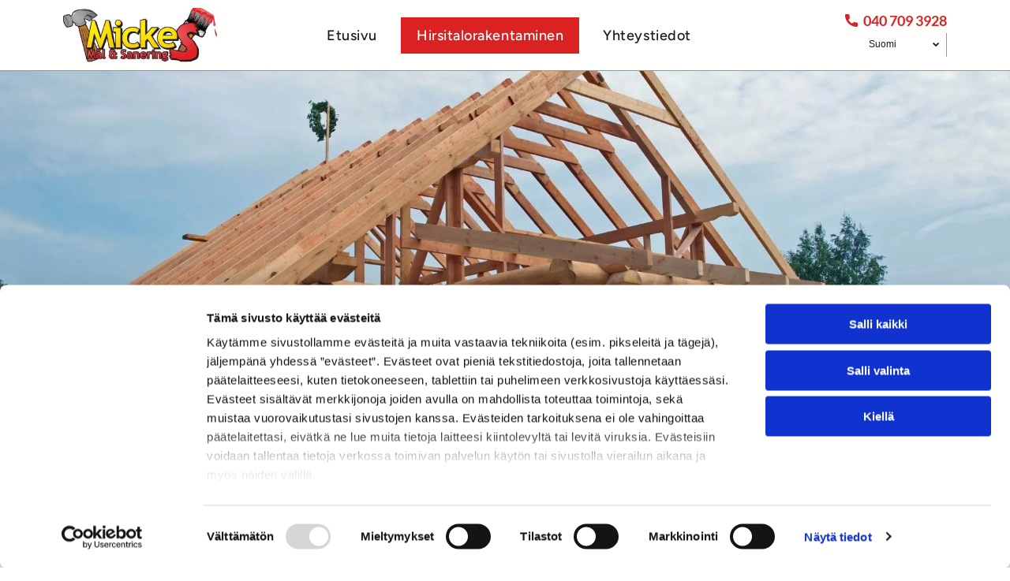

--- FILE ---
content_type: text/html;charset=utf-8
request_url: https://www.hirsitalorakentaminen.fi/hirsitalorakentaminen
body_size: 23222
content:
<!doctype html >
<html xmlns="http://www.w3.org/1999/xhtml" lang="fi"
      class="">
<head>
    <meta charset="utf-8">
    




































<script type="text/javascript">
    window._currentDevice = 'desktop';
    window.Parameters = window.Parameters || {
        HomeUrl: 'https://www.hirsitalorakentaminen.fi/',
        AccountUUID: '33b9ab6d201a4285b766419960a94367',
        SystemID: 'EU_PRODUCTION',
        SiteAlias: '5b68f04f1fee41138e3398062872f73c',
        SiteType: atob('RFVEQU9ORQ=='),
        PublicationDate: 'Wed May 21 10:15:24 UTC 2025',
        ExternalUid: '2790961',
        IsSiteMultilingual: true,
        InitialPostAlias: '',
        InitialPostPageUuid: '',
        InitialDynamicItem: '',
        DynamicPageInfo: {
            isDynamicPage: false,
            base64JsonRowData: 'null',
        },
        InitialPageAlias: 'hirsitalorakentaminen',
        InitialPageUuid: 'b05d2346020141338407059988af64ca',
        InitialPageId: '32396667',
        InitialEncodedPageAlias: 'aGlyc2l0YWxvcmFrZW50YW1pbmVu',
        InitialHeaderUuid: 'e36b61b04c40488bb82770ac22a40147',
        CurrentPageUrl: '',
        IsCurrentHomePage: false,
        AllowAjax: false,
        AfterAjaxCommand: null,
        HomeLinkText: 'Back To Home',
        UseGalleryModule: false,
        CurrentThemeName: 'Layout Theme',
        ThemeVersion: '500000',
        DefaultPageAlias: '',
        RemoveDID: true,
        WidgetStyleID: null,
        IsHeaderFixed: false,
        IsHeaderSkinny: false,
        IsBfs: true,
        StorePageAlias: 'null',
        StorePagesUrls: 'e30=',
        IsNewStore: 'false',
        StorePath: '',
        StoreId: 'null',
        StoreVersion: 0,
        StoreBaseUrl: '',
        StoreCleanUrl: true,
        StoreDisableScrolling: true,
        IsStoreSuspended: false,
        HasCustomDomain: true,
        SimpleSite: false,
        showCookieNotification: false,
        cookiesNotificationMarkup: 'null',
        translatedPageUrl: '',
        isFastMigrationSite: false,
        sidebarPosition: 'NA',
        currentLanguage: 'fi',
        currentLocale: 'fi',
        NavItems: '{}',
        errors: {
            general: 'There was an error connecting to the page.<br/> Make sure you are not offline.',
            password: 'Incorrect name/password combination',
            tryAgain: 'Try again'
        },
        NavigationAreaParams: {
            ShowBackToHomeOnInnerPages: true,
            NavbarSize: -1,
            NavbarLiveHomePage: 'https://www.hirsitalorakentaminen.fi/',
            BlockContainerSelector: '.dmBody',
            NavbarSelector: '#dmNav:has(a)',
            SubNavbarSelector: '#subnav_main'
        },
        hasCustomCode: true,
        planID: '4502',
        customTemplateId: 'null',
        siteTemplateId: 'null',
        productId: 'DM_DIRECT',
        disableTracking: false,
        pageType: 'FROM_SCRATCH',
        isRuntimeServer: true,
        isInEditor: false,
        hasNativeStore: false,
        defaultLang: 'fi',
        hamburgerMigration: null,
        isFlexSite: true
    };

    window.Parameters.LayoutID = {};
    window.Parameters.LayoutID[window._currentDevice] = 30;
    window.Parameters.LayoutVariationID = {};
    window.Parameters.LayoutVariationID[window._currentDevice] = 5;
</script>





















<!-- Injecting site-wide to the head -->




<!-- End Injecting site-wide to the head -->

<!-- Inject secured cdn script -->


<!-- ========= Meta Tags ========= -->
<!-- PWA settings -->
<script>
    function toHash(str) {
        var hash = 5381, i = str.length;
        while (i) {
            hash = hash * 33 ^ str.charCodeAt(--i)
        }
        return hash >>> 0
    }
</script>
<script>
    (function (global) {
    //const cacheKey = global.cacheKey;
    const isOffline = 'onLine' in navigator && navigator.onLine === false;
    const hasServiceWorkerSupport = 'serviceWorker' in navigator;
    if (isOffline) {
        console.log('offline mode');
    }
    if (!hasServiceWorkerSupport) {
        console.log('service worker is not supported');
    }
    if (hasServiceWorkerSupport && !isOffline) {
        window.addEventListener('load', function () {
            const serviceWorkerPath = '/runtime-service-worker.js?v=3';
            navigator.serviceWorker
                .register(serviceWorkerPath, { scope: './' })
                .then(
                    function (registration) {
                        // Registration was successful
                        console.log(
                            'ServiceWorker registration successful with scope: ',
                            registration.scope
                        );
                    },
                    function (err) {
                        // registration failed :(
                        console.log('ServiceWorker registration failed: ', err);
                    }
                )
                .catch(function (err) {
                    console.log(err);
                });
        });

        // helper function to refresh the page
        var refreshPage = (function () {
            var refreshing;
            return function () {
                if (refreshing) return;
                // prevent multiple refreshes
                var refreshkey = 'refreshed' + location.href;
                var prevRefresh = localStorage.getItem(refreshkey);
                if (prevRefresh) {
                    localStorage.removeItem(refreshkey);
                    if (Date.now() - prevRefresh < 30000) {
                        return; // dont go into a refresh loop
                    }
                }
                refreshing = true;
                localStorage.setItem(refreshkey, Date.now());
                console.log('refereshing page');
                window.location.reload();
            };
        })();

        function messageServiceWorker(data) {
            return new Promise(function (resolve, reject) {
                if (navigator.serviceWorker.controller) {
                    var worker = navigator.serviceWorker.controller;
                    var messageChannel = new MessageChannel();
                    messageChannel.port1.onmessage = replyHandler;
                    worker.postMessage(data, [messageChannel.port2]);
                    function replyHandler(event) {
                        resolve(event.data);
                    }
                } else {
                    resolve();
                }
            });
        }
    }
})(window);
</script>
<!-- Add manifest -->
<link rel="manifest" href="/manifest.json">
<!-- Tell the browser it's a PWA -->
<meta name="mobile-web-app-capable" content="yes">
<!-- Tell iOS it's a PWA -->
<meta name="apple-mobile-web-app-capable" content="yes">
<!-- End PWA settings -->



<link rel="canonical" href="https://www.hirsitalorakentaminen.fi/hirsitalorakentaminen">

<meta id="view" name="viewport" content="initial-scale=1, minimum-scale=1, maximum-scale=5, viewport-fit=cover">
<meta name="apple-mobile-web-app-capable" content="yes">

<!--Add favorites icons-->

<link rel="apple-touch-icon"
      href="https://de.cdn-website.com/5b68f04f1fee41138e3398062872f73c/dms3rep/multi/MickesMlSanering-raseborg-favicon+%281%29.png"/>

<link rel="icon" type="image/x-icon" href="https://de.cdn-website.com/5b68f04f1fee41138e3398062872f73c/site_favicon_16_1737101136047.ico"/>

<!-- End favorite icons -->
<link rel="preconnect" href="https://le-de.cdn-website.com/"/>



<!-- render the required CSS and JS in the head section -->
<script id='d-js-dmapi'>
    window.SystemID = 'EU_PRODUCTION';

    if (!window.dmAPI) {
        window.dmAPI = {
            registerExternalRuntimeComponent: function () {
            },
            getCurrentDeviceType: function () {
                return window._currentDevice;
            },
            runOnReady: (ns, fn) => {
                const safeFn = dmAPI.toSafeFn(fn);
                ns = ns || 'global_' + Math.random().toString(36).slice(2, 11);
                const eventName = 'afterAjax.' + ns;

                if (document.readyState === 'complete') {
                    $.DM.events.off(eventName).on(eventName, safeFn);
                    setTimeout(function () {
                        safeFn({
                            isAjax: false,
                        });
                    }, 0);
                } else {
                    window?.waitForDeferred?.('dmAjax', () => {
                        $.DM.events.off(eventName).on(eventName, safeFn);
                        safeFn({
                            isAjax: false,
                        });
                    });
                }
            },
            toSafeFn: (fn) => {
                if (fn?.safe) {
                    return fn;
                }
                const safeFn = function (...args) {
                    try {
                        return fn?.apply(null, args);
                    } catch (e) {
                        console.log('function failed ' + e.message);
                    }
                };
                safeFn.safe = true;
                return safeFn;
            }
        };
    }

    if (!window.requestIdleCallback) {
        window.requestIdleCallback = function (fn) {
            setTimeout(fn, 0);
        }
    }
</script>

<!-- loadCSS function header.jsp-->






<script id="d-js-load-css">
/**
 * There are a few <link> tags with CSS resource in them that are preloaded in the page
 * in each of those there is a "onload" handler which invokes the loadCSS callback
 * defined here.
 * We are monitoring 3 main CSS files - the runtime, the global and the page.
 * When each load we check to see if we can append them all in a batch. If threre
 * is no page css (which may happen on inner pages) then we do not wait for it
 */
(function () {
  let cssLinks = {};
  function loadCssLink(link) {
    link.onload = null;
    link.rel = "stylesheet";
    link.type = "text/css";
  }
  
    function checkCss() {
      const pageCssLink = document.querySelector("[id*='CssLink']");
      const widgetCssLink = document.querySelector("[id*='widgetCSS']");

        if (cssLinks && cssLinks.runtime && cssLinks.global && (!pageCssLink || cssLinks.page) && (!widgetCssLink || cssLinks.widget)) {
            const storedRuntimeCssLink = cssLinks.runtime;
            const storedPageCssLink = cssLinks.page;
            const storedGlobalCssLink = cssLinks.global;
            const storedWidgetCssLink = cssLinks.widget;

            storedGlobalCssLink.disabled = true;
            loadCssLink(storedGlobalCssLink);

            if (storedPageCssLink) {
                storedPageCssLink.disabled = true;
                loadCssLink(storedPageCssLink);
            }

            if(storedWidgetCssLink) {
                storedWidgetCssLink.disabled = true;
                loadCssLink(storedWidgetCssLink);
            }

            storedRuntimeCssLink.disabled = true;
            loadCssLink(storedRuntimeCssLink);

            requestAnimationFrame(() => {
                setTimeout(() => {
                    storedRuntimeCssLink.disabled = false;
                    storedGlobalCssLink.disabled = false;
                    if (storedPageCssLink) {
                      storedPageCssLink.disabled = false;
                    }
                    if (storedWidgetCssLink) {
                      storedWidgetCssLink.disabled = false;
                    }
                    // (SUP-4179) Clear the accumulated cssLinks only when we're
                    // sure that the document has finished loading and the document 
                    // has been parsed.
                    if(document.readyState === 'interactive') {
                      cssLinks = null;
                    }
                }, 0);
            });
        }
    }
  

  function loadCSS(link) {
    try {
      var urlParams = new URLSearchParams(window.location.search);
      var noCSS = !!urlParams.get("nocss");
      var cssTimeout = urlParams.get("cssTimeout") || 0;

      if (noCSS) {
        return;
      }
      if (link.href && link.href.includes("d-css-runtime")) {
        cssLinks.runtime = link;
        checkCss();
      } else if (link.id === "siteGlobalCss") {
        cssLinks.global = link;
        checkCss();
      } 
      
      else if (link.id && link.id.includes("CssLink")) {
        cssLinks.page = link;
        checkCss();
      } else if (link.id && link.id.includes("widgetCSS")) {
        cssLinks.widget = link;
        checkCss();
      }
      
      else {
        requestIdleCallback(function () {
          window.setTimeout(function () {
            loadCssLink(link);
          }, parseInt(cssTimeout, 10));
        });
      }
    } catch (e) {
      throw e
    }
  }
  window.loadCSS = window.loadCSS || loadCSS;
})();
</script>



<script data-role="deferred-init" type="text/javascript">
    /* usage: window.getDeferred(<deferred name>).resolve() or window.getDeferred(<deferred name>).promise.then(...)*/
    function Def() {
        this.promise = new Promise((function (a, b) {
            this.resolve = a, this.reject = b
        }).bind(this))
    }

    const defs = {};
    window.getDeferred = function (a) {
        return null == defs[a] && (defs[a] = new Def), defs[a]
    }
    window.waitForDeferred = function (b, a, c) {
        let d = window?.getDeferred?.(b);
        d
            ? d.promise.then(a)
            : c && ["complete", "interactive"].includes(document.readyState)
                ? setTimeout(a, 1)
                : c
                    ? document.addEventListener("DOMContentLoaded", a)
                    : console.error(`Deferred  does not exist`);
    };
</script>
<style id="forceCssIncludes">
    /* This file is auto-generated from a `scss` file with the same name */

.videobgwrapper{overflow:hidden;position:absolute;z-index:0;width:100%;height:100%;top:0;left:0;pointer-events:none;border-radius:inherit}.videobgframe{position:absolute;width:101%;height:100%;top:50%;left:50%;transform:translateY(-50%) translateX(-50%);object-fit:fill}#dm video.videobgframe{margin:0}@media (max-width:767px){.dmRoot .dmPhotoGallery.newPhotoGallery:not(.photo-gallery-done){min-height:80vh}}@media (min-width:1025px){.dmRoot .dmPhotoGallery.newPhotoGallery:not(.photo-gallery-done){min-height:45vh}}@media (min-width:768px) and (max-width:1024px){.responsiveTablet .dmPhotoGallery.newPhotoGallery:not(.photo-gallery-done){min-height:45vh}}#dm [data-show-on-page-only]{display:none!important}#dmRoot div.stickyHeaderFix div.site_content{margin-top:0!important}#dmRoot div.stickyHeaderFix div.hamburger-header-container{position:relative}
    

</style>
<style id="cssVariables" type="text/css">
    :root {
  --color_1: rgba(26, 26, 26, 1);
  --color_2: rgba(218, 34, 34, 1);
  --color_3: rgba(255, 233, 11, 1);
  --color_4: rgba(34, 37, 37, 1);
  --color_5: rgba(255, 255, 254, 1);
  --color_6: rgba(202, 172, 0, 1);
  --color_7: rgba(5, 90, 90, 1);
  --color_8: rgba(231, 254, 246, 1);
  --max-content-width_1: 1200px;
}
</style>























<!-- Google Fonts Include -->













<!-- loadCSS function fonts.jsp-->



<link type="text/css" rel="stylesheet" href="https://de.cdn-website.com/fonts/css2?family=Figtree:ital,wght@0,300..900;1,300..900&family=Lato:ital,wght@0,100;0,300;0,400;0,700;0,900;1,100;1,300;1,400;1,700;1,900&family=Jost:ital,wght@0,100..900;1,100..900&amp;subset=latin-ext&amp;display=swap"  />





<!-- RT CSS Include d-css-runtime-flex-->
<link rel="stylesheet" type="text/css" href="https://static.cdn-website.com/mnlt/production/6094/_dm/s/rt/dist/css/d-css-runtime-flex.min.css" />

<!-- End of RT CSS Include -->

<link type="text/css" rel="stylesheet" href="https://de.cdn-website.com/WIDGET_CSS/198d5a8000f0319a7d26cc67abd8cc06.css" id="widgetCSS" />

<!-- Support `img` size attributes -->
<style>img[width][height] {
  height: auto;
}</style>

<!-- Support showing sticky element on page only -->
<style>
  body[data-page-alias="hirsitalorakentaminen"] #dm [data-show-on-page-only="hirsitalorakentaminen"] {
    display: block !important;
  }
</style>

<!-- This is populated in Ajax navigation -->
<style id="pageAdditionalWidgetsCss" type="text/css">
</style>




<!-- Site CSS -->
<link type="text/css" rel="stylesheet" href="https://de.cdn-website.com/5b68f04f1fee41138e3398062872f73c/files/5b68f04f1fee41138e3398062872f73c_header_1.min.css?v=11" id="siteGlobalCss" />



<style id="customWidgetStyle" type="text/css">
    
</style>
<style id="innerPagesStyle" type="text/css">
    
</style>


<style
        id="additionalGlobalCss" type="text/css"
>
</style>

<style id="pagestyle" type="text/css">
    @media all {
  *#dm .dmInner nav.u_1998592992 { color:white !important; }

  *#dm .dmInner *.u_undefined { display:none !important; }

  *#dm .dmInner div.u_1768629621 img { object-fit:contain !important; }

  *#dm .dmInner div.u_1989157244 img { object-fit:contain !important; }

  *#dm .dmInner a.u_1483391929 span.icon {
    color:var(--color_1) !important;
    fill:var(--color_1) !important;
  }

  *#dm .dmInner a.u_1483391929:hover span.icon { color:var(--color_5) !important; }

  *#dm .dmInner a.u_1483391929.hover span.icon { color:var(--color_5) !important; }

  *#dm .dmInner a.u_1483391929 { border-radius:0px 0px 0px 0px !important; }
}

@media (min-width:0px) and (max-width:767px) {
  *#dm .d-page-1716942098 DIV.dmInner { background-color:var(--color_5) !important; }

  *#dm .d-page-1716942098 DIV#dmSlideRightNavRight { background-color:var(--color_5) !important; }

  *#dm .dmInner a.u_1483391929 span.text { font-size:18px !important; }
}

</style>

<style id="pagestyleDevice" type="text/css">
    
</style>

<!-- Flex Sections CSS -->

 <style data-page-uuid="b05d2346020141338407059988af64ca" id="grid-styles-common-942ec732-b05d2346020141338407059988af64ca">@media all {
    
#deab64d3 {
    min-height: 8px;
    column-gap: 4%;
    row-gap: 24px;
    width: 100%;
    min-width: 4%;
    padding: 16px 16px 16px 16px;
}
    
#\36 9439a79 {
    padding-top: 4%;
    padding-bottom: 4%;
    min-height: 240px;
    column-gap: 4%;
    row-gap: 24px;
    width: 100%;
    flex-wrap: nowrap;
}
    
#widget_e51 {
    width: 280px;
    height: auto;
    position: relative;
    min-width: 10px;
    min-height: 10px;
    max-width: 100%;
}
    
#\32 72a3757 {
    background-color: rgba(236, 185, 185, 1);
    background-image: initial;
}
}</style> 
 <style data-page-uuid="b05d2346020141338407059988af64ca" id="grid-styles-common-c353f6de-b05d2346020141338407059988af64ca">@media all {
    
#aa035665 {
    min-height: 8px;
    column-gap: 4%;
    row-gap: 0px;
    width: 83.33%;
    min-width: 4%;
    background-color: rgba(255, 255, 255, 0.8);
    background-image: initial;
    padding: 40px 40px 40px 40px;
}
    
#a38cdd98 {
    padding-top: 320px;
    min-height: auto;
    column-gap: 0%;
    row-gap: 0px;
    width: 100%;
    padding-left: 40px;
    padding-right: 40px;
    flex-wrap: nowrap;
}
    
#fa22d427 {
    background-image: url(https://le-de.cdn-website.com/5b68f04f1fee41138e3398062872f73c/dms3rep/multi/opt/MickesMalSanering-raseborg-009-2880w.jpeg);
    background-attachment: fixed;
}
    
#widget_abl {
    width: 100%;
    height: auto;
    max-width: 100%;
}
    
#group_mua {
    width: 8.33%;
    min-width: 4%;
    min-height: 8px;
    column-gap: 4%;
    row-gap: 24px;
    padding: 16px 16px 16px 16px;
}
    
#group_bgb {
    width: 8.33%;
    min-width: 4%;
    min-height: 8px;
    column-gap: 4%;
    row-gap: 0px;
}
}</style> 
 <style data-page-uuid="b05d2346020141338407059988af64ca" id="grid-styles-common-94dfe186-b05d2346020141338407059988af64ca">@media all {
    
#d83cd834 {
    min-height: 8px;
    column-gap: 4%;
    row-gap: 20px;
    width: 83.33%;
    min-width: 4%;
}
    
#\38 8aa0aaf {
    min-height: 240px;
    column-gap: 0%;
    row-gap: 0px;
    width: 100%;
    flex-wrap: nowrap;
    padding: 60px 40px 60px 40px;
}
    
#widget_rbo {
    width: 100%;
    height: auto;
    max-width: 100%;
}
    
#\32 8f9c668 {
    background-color: rgba(242, 242, 242, 1);
    background-image: initial;
}
    
#group_2ai {
    width: 8.33%;
    min-width: 4%;
    min-height: 8px;
    column-gap: 4%;
    row-gap: 24px;
}
    
#group_hg8 {
    width: 8.33%;
    min-width: 4%;
    min-height: 8px;
    column-gap: 4%;
    row-gap: 0px;
}
    
#widget_hu5 {
    width: 150px;
    height: auto;
    min-height: 48px;
    max-width: 100%;
    align-self: center;
}
}</style> 
 <style data-page-uuid="b05d2346020141338407059988af64ca" id="grid-styles-common-752b9c41-b05d2346020141338407059988af64ca">@media all {
    
#\31 ef1ee38 {
    min-height: 8px;
    column-gap: 4%;
    row-gap: 0px;
    width: 50%;
    min-width: 4%;
    background-image: url(https://le-de.cdn-website.com/5b68f04f1fee41138e3398062872f73c/dms3rep/multi/opt/MickesMalSanering-raseborg-010-2880w.jpeg);
}
    
#\30 a7a5a46 {
    min-height: 8px;
    column-gap: 4%;
    row-gap: 20px;
    width: 50%;
    min-width: 4%;
    padding-left: 40px;
}
    
#\38 6acef75 {
    min-height: auto;
    column-gap: 0%;
    row-gap: 0px;
    width: 100%;
    flex-wrap: nowrap;
    padding: 80px 40px 80px 40px;
}
    
#\33 7d19e76 {
    background-color: var(--color_5);
    background-image: initial;
}
    
#widget_vvh {
    width: 100%;
    height: auto;
    max-width: 100%;
}
    
#widget_c93 {
    width: 100%;
    height: auto;
    max-width: 100%;
}
    
#widget_23m.flex-element.widget-wrapper > [data-element-type].flexButton.dmWidget {
    padding-top: 0px;
    padding-bottom: 0px;
}
#widget_23m {
    width: 160px;
    height: auto;
    min-height: 48px;
    max-width: 100%;
}
}</style> 
 <style data-page-uuid="b05d2346020141338407059988af64ca" id="grid-styles-common-67789b8b-b05d2346020141338407059988af64ca">@media all {
    
#\30 5c64816 {
    min-height: 8px;
    column-gap: 4%;
    row-gap: 24px;
    width: 50%;
    min-width: 4%;
    padding: 16px 16px 16px 16px;
}
    
#ef165b5f {
    min-height: 8px;
    column-gap: 4%;
    row-gap: 20px;
    width: 50%;
    min-width: 4%;
    background-color: rgba(255,255,255,0.80);
    background-image: initial;
    padding: 40px 40px 40px 40px;
}
    
#\30 85b4363 {
    min-height: 240px;
    column-gap: 0%;
    row-gap: 0px;
    width: 100%;
    flex-wrap: nowrap;
    padding-left: 40px;
    padding-right: 40px;
}
    
#\38 ee5dc1b {
    background-image: url(https://le-de.cdn-website.com/5b68f04f1fee41138e3398062872f73c/dms3rep/multi/opt/MickesMalSanering-raseborg-011-2880w.jpeg);
    background-attachment: fixed;
}
    
#widget_490 {
    width: 100%;
    height: auto;
    position: relative;
    min-width: 10px;
    min-height: 10px;
    max-width: 100%;
}
    
#widget_ec5 {
    width: 100%;
    height: auto;
    position: relative;
    min-width: 10px;
    min-height: 10px;
    max-width: 100%;
}
}</style> 
 <style data-page-uuid="b05d2346020141338407059988af64ca" id="grid-styles-common-2c14799b-b05d2346020141338407059988af64ca">@media all {
    
#\34 8b00a88 {
    min-height: auto;
    column-gap: 0%;
    row-gap: 0px;
    width: 100%;
    flex-wrap: nowrap;
    padding: 80px 40px 40px 40px;
}
    
#\32 0d99554 {
    background-color: var(--color_5);
    background-image: initial;
}
    
#\32 b2d98f1.flex-element.widget-wrapper > [data-element-type].flexButton.dmWidget {
    padding-top: 0px;
    padding-bottom: 0px;
}
#\32 b2d98f1 {
    width: 157px;
    height: auto;
    min-height: 48px;
    max-width: 100%;
}
    
#d83a3576 {
    width: 100%;
    height: auto;
    max-width: 100%;
}
    
#bd7712ad {
    min-height: 8px;
    column-gap: 4%;
    row-gap: 0px;
    width: 50%;
    min-width: 4%;
    background-image: url(https://le-de.cdn-website.com/5b68f04f1fee41138e3398062872f73c/dms3rep/multi/opt/MickesMalSanering-raseborg-012-2880w.jpeg);
    order: 1;
}
    
#af52807a {
    min-height: 8px;
    column-gap: 4%;
    row-gap: 20px;
    width: 50%;
    min-width: 4%;
    order: 0;
    padding-right: 40px;
}
    
#\34 ae552b1 {
    width: 100%;
    height: auto;
    max-width: 100%;
}
}</style> 
 <style data-page-uuid="b05d2346020141338407059988af64ca" id="grid-styles-common-6783d066-b05d2346020141338407059988af64ca">@media all {
    
#\39 1a0acc6 {
    width: 58.3%;
    min-width: 4%;
    min-height: 8px;
    column-gap: 4%;
    row-gap: 20px;
    background-color: rgba(255,255,255,0.8);
    background-image: initial;
    order: 1;
    padding: 40px 40px 40px 40px;
}
    
#be3d1c90 {
    background-color: var(--color_5);
    background-image: url(https://le-de.cdn-website.com/5b68f04f1fee41138e3398062872f73c/dms3rep/multi/opt/MickesMalSanering-raseborg-002-2880w.jpeg);
    background-attachment: fixed;
}
    
#\30 cdd77f9 {
    min-height: 240px;
    column-gap: 0%;
    row-gap: 0px;
    width: 100%;
    flex-wrap: nowrap;
    padding: 80px 40px 80px 40px;
}
    
#group_9ns {
    width: 41.7%;
    min-width: 4%;
    min-height: 8px;
    column-gap: 4%;
    row-gap: 24px;
    order: 0;
    padding: 16px 16px 16px 16px;
}
    
#widget_pna {
    width: 72px;
    height: auto;
    max-width: 100%;
    align-self: center;
}
    
#widget_pl8 {
    width: 100%;
    height: auto;
    max-width: 100%;
    align-self: center;
}
    
#widget_9mp.flex-element.widget-wrapper > [data-element-type].flexButton.dmWidget {
    padding-top: 0px;
    padding-bottom: 0px;
}
#widget_9mp {
    width: 151px;
    height: auto;
    min-height: 48px;
    max-width: 100%;
    align-self: center;
}
}</style> 
 <style data-page-uuid="e36b61b04c40488bb82770ac22a40147" data-is-header="true" id="grid-styles-common-flex-footer-e36b61b04c40488bb82770ac22a40147">@media all {
    
#flex-footer {
    background-color: var(--color_1);
}
}</style> 
 <style data-page-uuid="e36b61b04c40488bb82770ac22a40147" data-is-header="true" id="grid-styles-common-flex-header-e36b61b04c40488bb82770ac22a40147">@media all {
    
#flex-header[data-changeable-on-scroll][data-scrolling] [data-widget-type="image"] img {
    transform: scale(0.8);
}
#flex-header {
    background-color: var(--color_5);
    
    background-image: initial;
    box-shadow: none;
    border-style: solid;
    border-color: #000000 #000000 rgba(153, 153, 153, 1) #000000;
    border-width: 0 0 1px 0;
}
#flex-header[data-changeable-on-scroll][data-scrolling] {
    padding-top: 5px;
    padding-bottom: 5px;
    background-color: var(--color_5);
}
}</style> 
 <style data-page-uuid="e36b61b04c40488bb82770ac22a40147" data-is-header="true" id="grid-styles-common-472a3260-e36b61b04c40488bb82770ac22a40147">@media all {
    
#\31 fdad1aa {
    flex-direction: row;
    align-items: center;
    width: 60%;
    min-width: 4%;
    min-height: 8px;
    column-gap: 4%;
    row-gap: 24px;
    justify-content: flex-end;
    flex-wrap: nowrap;
}
    
#c10df406.flex-element.widget-wrapper > [data-element-type] {
    padding: 0px 0px 0px 0px;
}
#c10df406 {
    width: 100%;
    height: auto;
    max-width: 100%;
    order: 0;
    min-width: 20px;
    margin: 0px 0% 0px 0%;
    grid-area: auto / auto / auto / auto;
}
    
#\38 be8035f {
    flex-direction: row;
    justify-content: flex-start;
    align-items: center;
    width: 20%;
    min-width: 4%;
    min-height: 8px;
    column-gap: 6%;
    row-gap: 24px;
}
    
#\38 3a53a47 {
    justify-content: flex-start;
    align-items: flex-end;
    width: 20%;
    min-width: 4%;
    min-height: 8px;
    column-gap: 0%;
    row-gap: 10px;
    flex-wrap: nowrap;
}
    
#\30 1b340a4 {
    min-height: auto;
    column-gap: 0%;
    row-gap: 0px;
    width: 100%;
    flex-wrap: nowrap;
    padding: 10px 40px 10px 40px;
}
    
#\32 e9e2fdb {
    background-color: rgba(0, 0, 0, 0);
    background-image: initial;
}
    
#fef97568 {
    width: 60px;
    height: 60px;
    max-width: 100%;
    order: 0;
    margin: 0px 0% 0px 0%;
}
    
#\36 f637d8d {
    min-height: 8px;
    column-gap: 4%;
    row-gap: 24px;
    flex-direction: row;
    width: 9.6%;
    justify-content: flex-end;
    align-items: center;
    min-width: 4%;
    padding: 16px 16px 16px 16px;
}
    
#\32 a65c786 svg {
    fill: var(--color_1);
}
#\32 a65c786 .hamburgerButton {
    background-color: rgba(0,0,0,0);
}
#\32 a65c786 {
    width: 30px;
    height: 30px;
}
    
#widget_7e5 {
    width: 195px;
    height: auto;
    max-width: 100%;
    justify-self: auto;
    align-self: auto;
    order: 0;
    grid-area: auto / auto / auto / auto;
}
    
#widget_gus.flex-element.widget-wrapper > [data-element-type] {
    padding-left: 23px;
}
#widget_gus {
    width: auto;
    height: auto;
    max-width: 100%;
    order: 1;
    margin: 0px 0% 0px 0%;
}
    
#\36 03a050c {
    max-width: 100%;
    order: 2;
    margin: 0px 0% 0px 0%;
    grid-area: auto / auto / auto / auto;
}
    
#\39 47be85e {
    max-width: 100%;
    order: 0;
    justify-self: auto;
    align-self: auto;
    margin: 0px 0% 0px 0%;
    grid-area: auto / auto / auto / auto;
}
    
#widget_8cl {
    width: 60px;
    height: auto;
    position: relative;
    min-width: 10px;
    min-height: 10px;
    max-width: 100%;
}
}</style> 
 <style data-page-uuid="e36b61b04c40488bb82770ac22a40147" data-is-header="true" id="grid-styles-common-63a049320d35b55b4ef2a372-e36b61b04c40488bb82770ac22a40147">@media all {
    
#\33 6483140.flex-element.widget-wrapper > [data-element-type] {
    padding: 0px 0px 0px 0px;
}
#\33 6483140 {
    width: 100%;
    height: auto;
    max-width: 100%;
    order: 0;
    min-width: 20px;
    justify-self: auto;
    align-self: auto;
    margin: 0px 0% 0px 0%;
    grid-area: auto / auto / auto / auto;
}
    
#\36 3a049320d35b55b4ef2a374 {
    min-height: 8px;
    column-gap: 4%;
    row-gap: 24px;
    width: 100%;
    min-width: 4%;
    background-color: rgba(0, 0, 0, 0);
    background-image: initial;
    padding: 16px 16px 16px 16px;
}
    
#\36 3a049320d35b55b4ef2a376 {
    background-color: rgba(0, 0, 0, 0);
    background-image: initial;
}
    
#\36 3a049320d35b55b4ef2a377 {
    min-height: 200px;
    padding-top: 2%;
    padding-bottom: 2%;
    column-gap: 4%;
    row-gap: 24px;
    width: 100%;
}
    
#\36 2d6a167a824ca526194d9a5 {
    background-color: rgba(232, 255, 133, 1);
}
    
#\38 8232a63 svg {
    fill: var(--color_1);
}
#\38 8232a63 .hamburgerButton {
    background-color: rgba(0,0,0,0);
}
#\38 8232a63 {
    width: 30px;
    height: 30px;
}
}</style> 
 <style data-page-uuid="e36b61b04c40488bb82770ac22a40147" data-is-header="true" id="grid-styles-common-f4971dba-e36b61b04c40488bb82770ac22a40147">@media all {
    
#\30 ac8408b {
    min-height: 8px;
    column-gap: 4%;
    row-gap: 24px;
    width: 100%;
    min-width: 4%;
    align-items: flex-end;
    padding: 16px 16px 16px 16px;
}
    
#\34 6fc0b0f {
    padding-top: 2%;
    padding-bottom: 2%;
    min-height: 100px;
    column-gap: 4%;
    row-gap: 24px;
    width: 100%;
}
}</style> 
 <style data-page-uuid="e36b61b04c40488bb82770ac22a40147" data-is-header="true" id="grid-styles-common-6406026c90e1521f6ecb0eca-e36b61b04c40488bb82770ac22a40147">@media all {
    
#\36 406026c90e1521f6ecb0ecd {
    min-height: 8px;
    column-gap: 4%;
    row-gap: 24px;
    width: 100%;
    min-width: 4%;
    border-style: solid;
    border-width: 0 0 0 0;
    border-color: var(--color_5) #000000 #000000 #000000;
    padding: 16px 16px 16px 16px;
}
    
#\36 406026c90e1521f6ecb0ecc {
    min-height: 460px;
    padding-top: 4%;
    padding-bottom: 4%;
    column-gap: 4%;
    row-gap: 24px;
    width: 100%;
}
    
#widget_s4l {
    width: 100%;
    height: auto;
    max-width: 100%;
}
    
#group_659 {
    background-size: cover;
    background-repeat: no-repeat;
    background-position: 50% 50%;
    display: flex;
    flex-direction: column;
    justify-content: center;
    align-items: flex-start;
    position: relative;
    max-width: 100%;
    width: 100%;
    min-height: 160px;
    max-height: 100%;
}
}</style> 
 <style data-page-uuid="e36b61b04c40488bb82770ac22a40147" data-is-header="true" id="grid-styles-common-94ad2983-e36b61b04c40488bb82770ac22a40147">@media all {
    
#\33 49678f1 {
    min-height: 8px;
    column-gap: 4%;
    row-gap: 24px;
    flex-direction: row;
    width: 33.33%;
    justify-content: flex-start;
    min-width: 4%;
}
    
#c9b38877 {
    min-height: 80px;
    column-gap: 0%;
    row-gap: 0px;
    width: 100%;
    flex-wrap: nowrap;
    padding: 50px 40px 50px 40px;
}
    
#\31 65d2ebd {
    background-color: var(--color_5);
    background-image: initial;
    border-style: solid;
    border-color: rgba(153, 153, 153, 1) #000000 #000000 #000000;
    border-width: 1px 0 0 0;
}
    
#d988e505 {
    flex-direction: row;
    justify-content: flex-start;
    width: 33.33%;
    min-width: 4%;
    min-height: 8px;
    column-gap: 6%;
    row-gap: 24px;
    order: 0;
}
    
#\39 b635d22 {
    width: 206px;
    height: auto;
    max-width: 100%;
}
    
#widget_795.flex-element.widget-wrapper > [data-element-type] {
    padding-left: 25px;
    padding-right: 0px;
}
#widget_795 {
    width: 100%;
    height: auto;
    max-width: 100%;
}
    
#group_368 {
    justify-content: flex-start;
    width: 33.33%;
    min-width: 4%;
    min-height: 8px;
    column-gap: 4%;
    row-gap: 0px;
}
    
#widget_1di.flex-element.widget-wrapper > [data-element-type] {
    padding-left: 23px;
    padding-right: 0px;
}
#widget_1di {
    width: 100%;
    height: auto;
    max-width: 100%;
}
    
#\31 fc563df.flex-element.widget-wrapper > [data-element-type] {
    padding-left: 23px;
    padding-right: 0px;
}
#\31 fc563df {
    width: 100%;
    height: auto;
    max-width: 100%;
}
    
#widget_62s {
    width: 100%;
    height: auto;
    max-width: 100%;
    margin-top: 10px;
}
}</style> 
 <style data-page-uuid="e36b61b04c40488bb82770ac22a40147" data-is-header="true" id="grid-styles-common-d3e41c31-e36b61b04c40488bb82770ac22a40147">@media all {
    
#\32 e839ad7 {
    min-height: 240px;
    column-gap: 4%;
    row-gap: 24px;
    max-width: none;
    width: 100%;
    flex-wrap: nowrap;
}
    
#\35 0d680f0 {
    grid-template-rows: minmax(300px, max-content);
    width: 100%;
    max-width: 100%;
}
    
#ed7ed7ca {
    min-height: 8px;
    column-gap: 4%;
    row-gap: 24px;
    width: 100%;
    min-width: 4%;
}
    
#widget_fjb.flex-element.widget-wrapper > [data-element-type].flexButton.dmWidget {
    padding: 1px 1px 1px 45px;
}
#widget_fjb {
    width: 50px;
    height: auto;
    max-width: 100%;
    order: 0;
    justify-self: end;
    align-self: end;
    min-height: 50px;
    margin: 40px 30px 30px 29.4375px;
    grid-area: 1 / 1 / 2 / 2;
}
}</style> 
 <style data-page-uuid="e36b61b04c40488bb82770ac22a40147" data-is-header="true" id="grid-styles-desktop-flex-header-e36b61b04c40488bb82770ac22a40147">@media (min-width: 1025px) {
}</style> 
 <style data-page-uuid="e36b61b04c40488bb82770ac22a40147" data-is-header="true" id="grid-styles-desktop-6406026c90e1521f6ecb0eca-e36b61b04c40488bb82770ac22a40147">@media (min-width: 1025px) {
    
#widget_s4l {
    width: 95.82%;
}
}</style> 






<style id="globalFontSizeStyle" type="text/css">
    @media (min-width: 1025px) { [data-version] .size-18, [data-version] .font-size-18 {--font-size: 18;}[data-version] .size-20, [data-version] .font-size-20 {--font-size: 20;}[data-version] .size-16, [data-version] .font-size-16 {--font-size: 16;} }@media (min-width: 768px) and (max-width: 1024px) { [data-version] .t-size-16, [data-version] .t-font-size-16 {--font-size: 16;}[data-version] .t-size-17, [data-version] .t-font-size-17 {--font-size: 17;} }@media (max-width: 767px) { [data-version] .m-size-16, [data-version] .m-font-size-16 {--font-size: 16;} }
</style>
<style id="pageFontSizeStyle" type="text/css">
</style>




<style id="hideAnimFix">
  .dmDesktopBody:not(.editGrid) [data-anim-desktop]:not([data-anim-desktop='none']), .dmDesktopBody:not(.editGrid) [data-anim-extended] {
    visibility: hidden;
  }

  .dmDesktopBody:not(.editGrid) .dmNewParagraph[data-anim-desktop]:not([data-anim-desktop='none']), .dmDesktopBody:not(.editGrid) .dmNewParagraph[data-anim-extended] {
    visibility: hidden !important;
  }


  #dmRoot:not(.editGrid) .flex-element [data-anim-extended] {
    visibility: hidden;
  }

</style>




<style id="fontFallbacks">
    @font-face {
  font-family: "Figtree Fallback";
  src: local('Arial');
  ascent-override: 93.6018%;
  descent-override: 24.632%;
  size-adjust: 101.4938%;
  line-gap-override: 0%;
 }@font-face {
  font-family: "Lato Fallback";
  src: local('Arial');
  ascent-override: 101.3181%;
  descent-override: 21.865%;
  size-adjust: 97.4159%;
  line-gap-override: 0%;
 }@font-face {
  font-family: "Jost Fallback";
  src: local('Arial');
  ascent-override: 111.656%;
  descent-override: 39.1318%;
  size-adjust: 95.8301%;
  line-gap-override: 0%;
 }@font-face {
  font-family: "Helvetica Fallback";
  src: local('Arial');
  ascent-override: 77.002%;
  descent-override: 22.998%;
  line-gap-override: 0%;
 }
</style>


<!-- End render the required css and JS in the head section -->




<link rel="alternate" hreflang="fi" href="https://www.hirsitalorakentaminen.fi/hirsitalorakentaminen" />

<link rel="alternate" hreflang="x-default" href="https://www.hirsitalorakentaminen.fi/hirsitalorakentaminen" />

<link rel="alternate" hreflang="sv" href="https://www.hirsitalorakentaminen.fi/sv/timmerhusbygge" />



<meta property="og:type" content="website">
<meta property="og:url" content="https://www.hirsitalorakentaminen.fi/hirsitalorakentaminen">

  <title>
    Hirsitalorakentaminen Etelä-Suomi | Myös remonttipalvelut
  </title>
  <meta name="keywords" content="Hirsitalorakentaminen"/>
  <meta name="description" content="Mickes Mål &amp;amp; Sanering tarjoaa hirsitalorakentamisen palvelut avaimet käteen -periaatteella Etelä-Suomessa. Ota yhteyttä rakentamisen ammattilaiseen."/>

  <script>






window.dataLayer = window.dataLayer|| [];
window.dataLayer.push({
"event": "pageload", 
"ga4-id": "G-54FFL7E43V"
});


  

  

  </script>

  <meta name="twitter:card" content="summary"/>
  <meta name="twitter:title" content="Hirsitalorakentaminen Etelä-Suomi | Myös remonttipalvelut"/>
  <meta name="twitter:description" content="Mickes Mål &amp;amp; Sanering tarjoaa hirsitalorakentamisen palvelut avaimet käteen -periaatteella Etelä-Suomessa. Ota yhteyttä rakentamisen ammattilaiseen."/>
  <meta property="og:description" content="Mickes Mål &amp;amp; Sanering tarjoaa hirsitalorakentamisen palvelut avaimet käteen -periaatteella Etelä-Suomessa. Ota yhteyttä rakentamisen ammattilaiseen."/>
  <meta property="og:title" content="Hirsitalorakentaminen Etelä-Suomi | Myös remonttipalvelut"/>




<!-- SYS- RVVfUFJPRFVDVElPTg== -->
</head>





















<body id="dmRoot" data-page-alias="hirsitalorakentaminen"  class="dmRoot fix-mobile-scrolling flex-site dmResellerSite "
      style="padding:0;margin:0;"
      
     data-flex-site >
















<!-- ========= Site Content ========= -->
<div id="dm" class='dmwr'>
    
    <div class="dm_wrapper -var5 null ">
         <div dmwrapped="true" id="1901957768" class="dm-home-page" themewaschanged="true"> <div dmtemplateid="FlexHeader" data-responsive-name="FlexLayout" class="runtime-module-container dm-bfs dm-layout-sec hasAnimations hasStickyHeader inMiniHeaderMode rows-1200 hamburger-reverse dmPageBody d-page-1716942098 inputs-css-clean dmDHeader" id="dm-outer-wrapper" data-page-class="1716942098" data-soch="true" data-background-parallax-selector=".dmHomeSection1, .dmSectionParallex"> <div id="dmStyle_outerContainer" class="dmOuter"> <div id="dmStyle_innerContainer" class="dmInner"> <div class="dmLayoutWrapper standard-var dmStandardDesktop"> <div id="site_content"> <div id="dmFlexHeaderContainer" class="flex_hfcontainer"> <div id="flex-header" data-variation-id="variation0" data-sticky="true" role="banner"> <div data-auto="flex-section" id="1002247941" data-flex-id="472a3260" data-layout-section="" data-page-element-type="section" data-page-element-id="1320056608"> <div class="flex-widgets-container" id="1372553277"></div> 
 <section id="3d05df1b" class="flex-element section" data-auto="flex-element-section"> <div id="2e9e2fdb" class="flex-element grid" data-auto="flex-element-grid" data-layout-grid=""> <div id="01b340a4" class="flex-element group" data-auto="flex-element-group"> <div id="8be8035f" class="flex-element group" data-auto="flex-element-group"> <div id="widget_7e5" class="flex-element widget-wrapper" data-auto="flex-element-widget-wrapper" data-widget-type="image" data-external-id="1814148016"> <div class="imageWidget align-center u_1814148016" data-element-type="image" data-widget-type="image" id="1814148016"> <a href="/" id="1083048542" file="false"><img src="https://le-de.cdn-website.com/5b68f04f1fee41138e3398062872f73c/dms3rep/multi/opt/MickesMalSanering-raseborg-logo-001-1920w.png" alt="hirsitalorakentaminen" id="1003299096" class="" width="326" height="116" data-dm-image-path="https://de.cdn-website.com/5b68f04f1fee41138e3398062872f73c/dms3rep/multi/MickesMalSanering-raseborg-logo-001.png" onerror="handleImageLoadError(this)"/></a> 
</div> 
</div> 
</div> 
 <div id="1fdad1aa" class="flex-element group" data-auto="flex-element-group" data-hidden-on-mobile="" data-hidden-on-tablet=""> <div id="c10df406" class="flex-element widget-wrapper" data-auto="flex-element-widget-wrapper" data-widget-type="ONELinksMenu" data-hidden-on-tablet="" data-hidden-on-mobile="" data-external-id="1783485583"> <nav class="u_1783485583 effect-background main-navigation unifiednav dmLinksMenu" role="navigation" layout-main="horizontal_nav_layout_7" layout-sub="submenu_horizontal_1" data-show-vertical-sub-items="HOVER" id="1783485583" dmle_extension="onelinksmenu" data-element-type="onelinksmenu" data-logo-src="" alt="" data-nav-structure="HORIZONTAL" wr="true" icon="true" surround="true" adwords="" navigation-id="unifiedNav"> <ul role="menubar" class="unifiednav__container  " data-auto="navigation-pages"> <li role="menuitem" class=" unifiednav__item-wrap " data-auto="more-pages" data-depth="0"> <a href="/" class="unifiednav__item  dmUDNavigationItem_00  " target="" data-target-page-alias=""> <span class="nav-item-text " data-link-text="Etusivu" data-auto="page-text-style">Etusivu<span class="icon icon-angle-down"></span> 
</span> 
</a> 
</li> 
 <li role="menuitem" class=" unifiednav__item-wrap " data-auto="more-pages" data-depth="0"> <a href="/hirsitalorakentaminen" class="unifiednav__item  dmNavItemSelected  dmUDNavigationItem_010101550739  " target="" data-target-page-alias="" aria-current="page" data-auto="selected-page"> <span class="nav-item-text " data-link-text="Hirsitalorakentaminen" data-auto="page-text-style">Hirsitalorakentaminen<span class="icon icon-angle-down"></span> 
</span> 
</a> 
</li> 
 <li role="menuitem" class=" unifiednav__item-wrap " data-auto="more-pages" data-depth="0"> <a href="/yhteystiedot" class="unifiednav__item  dmUDNavigationItem_010101782577  " target="" data-target-page-alias=""> <span class="nav-item-text " data-link-text="Yhteystiedot" data-auto="page-text-style">Yhteystiedot<span class="icon icon-angle-down"></span> 
</span> 
</a> 
</li> 
</ul> 
</nav> 
</div> 
</div> 
 <div id="83a53a47" class="flex-element group" data-auto="flex-element-group" data-hidden-on-mobile=""> <div id="fef97568" class="flex-element widget-wrapper" data-auto="flex-element-widget-wrapper" data-widget-type="graphic" data-hidden-on-desktop="" data-hidden-on-tablet="" data-hidden-on-mobile="" data-external-id="1577785399"> <div class="graphicWidget u_1577785399" data-element-type="graphic" data-widget-type="graphic" id="1577785399"> <svg xmlns="http://www.w3.org/2000/svg" viewbox="0 0 1408 1792" id="1552091204" class="svg u_1552091204" data-icon-name="fa-phone"> <title id="1998621802">Ota yhteytt&auml;</title> 
 <path fill="inherit" d="M1408 1240q0 27-10 70.5t-21 68.5q-21 50-122 106-94 51-186 51-27 0-52.5-3.5t-57.5-12.5-47.5-14.5-55.5-20.5-49-18q-98-35-175-83-128-79-264.5-215.5t-215.5-264.5q-48-77-83-175-3-9-18-49t-20.5-55.5-14.5-47.5-12.5-57.5-3.5-52.5q0-92 51-186 56-101 106-122 25-11 68.5-21t70.5-10q14 0 21 3 18 6 53 76 11 19 30 54t35 63.5 31 53.5q3 4 17.5 25t21.5 35.5 7 28.5q0 20-28.5 50t-62 55-62 53-28.5 46q0 9 5 22.5t8.5 20.5 14 24 11.5 19q76 137 174 235t235 174q2 1 19 11.5t24 14 20.5 8.5 22.5 5q18 0 46-28.5t53-62 55-62 50-28.5q14 0 28.5 7t35.5 21.5 25 17.5q25 15 53.5 31t63.5 35 54 30q70 35 76 53 3 7 3 21z"></path> 
</svg> 
</div> 
</div> 
 <div id="widget_gus" class="flex-element widget-wrapper" data-auto="flex-element-widget-wrapper" data-widget-type="paragraph" data-hidden-on-mobile="" data-external-id="1952280189"> <div class="dmNewParagraph u_1952280189" data-element-type="paragraph" data-version="5" id="1952280189"><p class="m-size-16 t-size-16 size-18 text-align-right"><a href="tel:+358407093928" target="_blank" type="call" class="m-font-size-16 t-font-size-16 font-size-18" style="font-weight: bold; display: initial;"><strong>040 709 3928</strong></a></p></div> 
</div> 
 <div id="603a050c" class="flex-element widget-wrapper" data-auto="flex-element-widget-wrapper" data-widget-type="multilingual" data-hidden-on-mobile="" data-external-id="1116220002"> <div id="1116220002" class="u_1116220002 multilingualWidget dropdown long-label no-flag" dmle_extension="multilingual" data-element-type="multilingual" data-display="dropdownLongLabelNoFlag" icon="false" surround="false"> <div class="desktopMultilingual"> <div class="language current-language"> <a href="/hirsitalorakentaminen" data-disable-ajax-navigation="true"><img src="https://dd-cdn.multiscreensite.com/flags/flags_iso/32/fi.png" alt="Suomi" data-code="" onerror="handleImageLoadError(this)"/> <span class="name">Suomi</span> 
 <span class="short-label">fi</span> 
 <div class="dm-icon dm-icon-chevron-down"></div> 
</a> 
</div> 
 <div class="language other-languages"> <a href="/sv/timmerhusbygge" data-code="" data-disable-ajax-navigation="true"><img src="https://dd-cdn.multiscreensite.com/flags/flags_iso/32/se.png" alt="Svenska" onerror="handleImageLoadError(this)"/> <span class="name">Svenska</span> 
 <span class="short-label">sv</span> 
</a> 
</div> 
</div> 
</div> 
</div> 
</div> 
 <div id="6f637d8d" class="flex-element group" data-auto="flex-element-group" data-hidden-on-desktop=""> <div id="947be85e" class="flex-element widget-wrapper" data-auto="flex-element-widget-wrapper" data-widget-type="multilingual" data-hidden-on-tablet="" data-external-id="1488038607"> <div id="1488038607" class="u_1488038607 multilingualWidget dropdown short-label no-flag" dmle_extension="multilingual" data-element-type="multilingual" data-display="dropdownShortLabelNoFlag" icon="false" surround="false"> <div class="desktopMultilingual"> <div class="language current-language"> <a href="/hirsitalorakentaminen" data-disable-ajax-navigation="true"><img src="https://dd-cdn.multiscreensite.com/flags/flags_iso/32/fi.png" alt="Suomi" data-code="" onerror="handleImageLoadError(this)"/> <span class="name">Suomi</span> 
 <span class="short-label">fi</span> 
 <div class="dm-icon dm-icon-chevron-down"></div> 
</a> 
</div> 
 <div class="language other-languages"> <a href="/sv/timmerhusbygge" data-code="" data-disable-ajax-navigation="true"><img src="https://dd-cdn.multiscreensite.com/flags/flags_iso/32/se.png" alt="Svenska" onerror="handleImageLoadError(this)"/> <span class="name">Svenska</span> 
 <span class="short-label">sv</span> 
</a> 
</div> 
</div> 
</div> 
</div> 
 <div id="2a65c786" class="flex-element widget-wrapper" data-auto="flex-element-widget-wrapper" data-widget-type="hamburgerButton" data-hidden-on-desktop="" data-external-id="1754869573"> <button class="hamburgerButton" data-element-type="hamburgerButton" id="1754869573" aria-controls="hamburger-drawer" aria-expanded="false"> <svg width="100pt" height="100pt" version="1.1" viewbox="0 0 100 100" xmlns="http://www.w3.org/2000/svg" id="1027916171"> <path d="m3.6172 10.754h-0.050782c-1.9727 0-3.5703 1.5977-3.5703 3.5703 0 1.9727 1.5977 3.5703 3.5703 3.5703h0.054688 92.758 0.050782c1.9727 0 3.5703-1.5977 3.5703-3.5703 0-1.9727-1.5977-3.5703-3.5703-3.5703h-0.054688zm0 35.676h-0.050782c-1.9727 0-3.5703 1.5977-3.5703 3.5703s1.5977 3.5703 3.5703 3.5703h0.054688 92.758 0.050782c1.9727 0 3.5703-1.5977 3.5703-3.5703s-1.5977-3.5703-3.5703-3.5703h-0.054688zm0 35.68h-0.050782c-1.9727 0-3.5703 1.5977-3.5703 3.5703 0 1.9727 1.5977 3.5703 3.5703 3.5703h0.054688 92.758 0.050782c1.9727 0 3.5703-1.5977 3.5703-3.5703 0-1.9727-1.5977-3.5703-3.5703-3.5703h-0.054688z"></path> 
</svg> 
</button> 
</div> 
 <div id="widget_8cl" class="flex-element widget-wrapper" data-auto="flex-element-widget-wrapper" data-widget-type="graphic" data-keep-proportion="true" data-hidden-on-tablet="" data-external-id="1676929242"> <div class="graphicWidget graphicWidgetV2 graphicWidgetV3" data-element-type="graphic" data-widget-type="graphic" id="1676929242"> <a href="tel:+358407093928" id="1015705051" file="false"> <svg width="100%" height="100%" version="1.1" viewbox="0 0 100 100" xmlns="http://www.w3.org/2000/svg" id="1575387908" class="svg u_1575387908" data-icon-custom="true"> <path d="m94.078 80.617c-5.0977 12.223-17.051 14.367-20.957 14.367-1.1484 0-19.012 0.94531-44.688-23.41-20.668-19.602-23.191-40.684-23.41-44.688-0.21484-3.9023 0.90234-13.688 14.363-20.957 1.668-0.90234 4.9766-1.3008 5.8281-0.44531 0.37891 0.37891 11.68 18.973 11.977 19.59 0.29688 0.61328 0.44531 1.2227 0.44531 1.8164 0 0.84766-0.60547 1.9102-1.8164 3.1836-1.2109 1.2734-2.5273 2.4414-3.9492 3.5039s-2.7383 2.1875-3.9492 3.375-1.8164 2.1641-1.8164 2.9297c0.082031 1.9844 1.707 9.0859 14.086 19.965 12.383 10.875 18.348 13.941 18.918 14.152 0.57422 0.21094 1.0508 0.31641 1.4336 0.31641 0.76562 0 1.7422-0.60547 2.9297-1.8125 1.1875-1.2109 5.1836-6.6875 6.4609-7.8984 1.2734-1.2109 2.3359-1.8125 3.1875-1.8125 0.59375 0 1.1992 0.14844 1.8125 0.44531 0.61719 0.29688 19.234 11.191 19.59 11.555 0.96484 0.98438 0.28516 4.0742-0.44531 5.8242"></path> 
</svg> 
</a> 
</div> 
</div> 
</div> 
</div> 
</div> 
</section> 
</div> 
</div> 
 <div id="hamburger-drawer" class="hamburger-drawer layout-drawer" layout="5ff40d2f36ae4e5ea1bc96b2e2fcf67e===header" data-origin="side-reverse"> <div data-auto="flex-section" id="1099442592" data-flex-id="63a049320d35b55b4ef2a372" data-layout-section=""> <div class="flex-widgets-container" id="1247649854"></div> 
 <section id="63a049320d35b55b4ef2a373" class="flex-element section" data-auto="flex-element-section"> <div id="63a049320d35b55b4ef2a376" class="flex-element grid" data-auto="flex-element-grid" data-layout-grid=""> <div id="63a049320d35b55b4ef2a377" class="flex-element group" data-auto="flex-element-group"> <div id="63a049320d35b55b4ef2a374" class="flex-element group" data-auto="flex-element-group"> <div id="88232a63" class="flex-element widget-wrapper" data-auto="flex-element-widget-wrapper" data-widget-type="hamburgerButton" data-external-id="1169742645"> <button class="hamburgerButton" data-element-type="hamburgerButton" id="1169742645" aria-controls="hamburger-drawer" aria-expanded="false"> <svg width="100pt" height="100pt" version="1.1" viewbox="0 0 100 100" xmlns="http://www.w3.org/2000/svg" id="1325269658"> <path d="m82 87.883c1.625 1.625 4.2656 1.625 5.8906 0 1.6289-1.6289 1.6289-4.2656 0-5.8945l-32.414-32.41 32.406-32.406c1.6289-1.625 1.6289-4.2656
 0-5.8906-1.6289-1.6289-4.2656-1.6289-5.8906 0l-32.406 32.402-32.406-32.406c-1.625-1.625-4.2656-1.625-5.8906 0-1.6289 1.6289-1.6289 4.2656 0
 5.8945l32.402 32.406-32.41 32.414c-1.6289 1.625-1.6289 4.2617 0 5.8906 1.625 1.6289 4.2656 1.6289 5.8906 0l32.414-32.414z" fill-rule="evenodd"></path> 
</svg> 
</button> 
</div> 
 <div id="36483140" class="flex-element widget-wrapper" data-auto="flex-element-widget-wrapper" data-widget-type="ONELinksMenu" data-external-id="1114612655"> <nav class="u_1114612655 unifiednav_vertical effect-background main-navigation unifiednav dmLinksMenu" role="navigation" layout-main="vertical_nav_layout_3" layout-sub="" data-show-vertical-sub-items="HOVER" id="1114612655" dmle_extension="onelinksmenu" data-element-type="onelinksmenu" data-logo-src="" alt="" data-nav-structure="VERTICAL" wr="true" icon="true" surround="true" adwords="" navigation-id="unifiedNav"> <ul role="menubar" class="unifiednav__container  " data-auto="navigation-pages"> <li role="menuitem" class=" unifiednav__item-wrap " data-auto="more-pages" data-depth="0"> <a href="/" class="unifiednav__item  dmUDNavigationItem_00  " target="" data-target-page-alias=""> <span class="nav-item-text " data-link-text="Etusivu" data-auto="page-text-style">Etusivu<span class="icon icon-angle-down"></span> 
</span> 
</a> 
</li> 
 <li role="menuitem" class=" unifiednav__item-wrap " data-auto="more-pages" data-depth="0"> <a href="/hirsitalorakentaminen" class="unifiednav__item  dmNavItemSelected  dmUDNavigationItem_010101550739  " target="" data-target-page-alias="" aria-current="page" data-auto="selected-page"> <span class="nav-item-text " data-link-text="Hirsitalorakentaminen" data-auto="page-text-style">Hirsitalorakentaminen<span class="icon icon-angle-down"></span> 
</span> 
</a> 
</li> 
 <li role="menuitem" class=" unifiednav__item-wrap " data-auto="more-pages" data-depth="0"> <a href="/yhteystiedot" class="unifiednav__item  dmUDNavigationItem_010101782577  " target="" data-target-page-alias=""> <span class="nav-item-text " data-link-text="Yhteystiedot" data-auto="page-text-style">Yhteystiedot<span class="icon icon-angle-down"></span> 
</span> 
</a> 
</li> 
</ul> 
</nav> 
</div> 
</div> 
</div> 
</div> 
</section> 
</div> 
 <div data-layout-section="" data-auto="flex-section" id="1125500159" data-flex-id="f4971dba"> <div class="flex-widgets-container" id="1436847176"></div> 
 <section id="c58c46f1" class="flex-element section" data-auto="flex-element-section"> <div id="0371db71" class="flex-element grid" data-auto="flex-element-grid" data-layout-grid=""> <div id="46fc0b0f" class="flex-element group" data-auto="flex-element-group"> <div id="0ac8408b" class="flex-element group" data-auto="flex-element-group"></div> 
</div> 
</div> 
</section> 
</div> 
 <div data-auto="flex-section" id="1029527021" data-flex-id="6406026c90e1521f6ecb0eca" data-layout-section=""> <div class="flex-widgets-container" id="1659590659"></div> 
 <section id="6406026c90e1521f6ecb0ec9" class="flex-element section" data-auto="flex-element-section"> <div id="6406026c90e1521f6ecb0ecb" class="flex-element grid" data-auto="flex-element-grid" data-layout-grid=""> <div id="6406026c90e1521f6ecb0ecc" class="flex-element group" data-auto="flex-element-group"> <div id="6406026c90e1521f6ecb0ecd" class="flex-element group" data-auto="flex-element-group"> <div id="group_659" class="flex-element group" data-auto="flex-element-group"> <div id="widget_s4l" class="flex-element widget-wrapper" data-auto="flex-element-widget-wrapper" data-widget-type="paragraph" data-external-id="1287536004"> <div class="dmNewParagraph" data-element-type="paragraph" data-version="5" id="1287536004" new-inline-bind-applied="true" data-diy-text="" style=""> <h4 class="t-text-align-center m-text-align-center" style="line-height: 2;"><span style="display: initial; color: var(--color_5);">Ota yhteytt&auml;</span></h4> 
 <p class="t-text-align-center m-text-align-center" style="line-height: 2;"><span style="color: var(--color_5); display: initial;"><span class="inline-data-binding" data-encoded-value="MDIyIDMzIDQ0IDU1" data-inline-binding="content_library.global.phone.phone"><a class="inlineBindingLink" target="_blank" href="tel:358407093928">358407093928</a></span></span></p><p class="t-text-align-center m-text-align-center" style="line-height: 2;"><span style="color: var(--color_5); display: initial;"><span class="inline-data-binding" data-encoded-value="bWFpbEBtYWlsLmNvbQ==" data-inline-binding="content_library.global.email.email"><a class="inlineBindingLink" target="_blank" href="mailto:mickesundberg@live.se">mickesundberg@live.se</a></span></span></p></div> 
</div> 
</div> 
</div> 
</div> 
</div> 
</section> 
</div> 
</div> 
 <div class="layout-drawer-overlay" id="layout-drawer-overlay"></div> 
</div> 
 <div dmwrapped="true" id="dmFirstContainer" class="dmBody u_dmStyle_template_hirsitalorakentaminen dm-home-page" themewaschanged="true"> <div id="allWrapper" class="allWrapper"><!-- navigation placeholders --> <div id="dm_content" class="dmContent" role="main"> <div dm:templateorder="170" class="dmHomeRespTmpl mainBorder dmRespRowsWrapper dmFullRowRespTmpl" id="1716942098"> <div data-layout-section="" data-auto="flex-section" id="1692271271" data-flex-id="942ec732" class="" data-hidden-on-tablet="true" data-hidden-on-desktop="true"> <div class="flex-widgets-container" id="1957542940"></div> 
 <section id="71a3f476" class="flex-element section" data-auto="flex-element-section"> <div id="272a3757" class="flex-element grid" data-auto="flex-element-grid" data-layout-grid=""> <div id="69439a79" class="flex-element group" data-auto="flex-element-group" data-hidden-on-tablet="" data-hidden-on-desktop=""> <div id="deab64d3" class="flex-element group" data-auto="flex-element-group"> <div id="widget_e51" class="flex-element widget-wrapper" data-auto="flex-element-widget-wrapper" data-widget-type="link" data-external-id="1483391929"> <a data-display-type="block" class="align-center dmButtonLink dmWidget dmWwr default dmOnlyButton dmDefaultGradient flexButton u_1483391929" file="false" href="tel:+358407093928" data-element-type="dButtonLinkId" id="1483391929" data-buttonstyle="FLAT_ROUND_ICON" icon-name="dm-icon-call"> <span class="iconBg" aria-hidden="true" id="1873852550"> <span class="icon hasFontIconstar hasFontIcon dm-icon-call" id="1792037306"></span> 
</span> 
 <span class="text" id="1487077099">Soita nyt!</span> 
</a> 
</div> 
</div> 
</div> 
</div> 
</section> 
</div> 
 <div data-layout-section="" data-auto="flex-section" id="1346013680" data-flex-id="c353f6de"> <div class="flex-widgets-container" id="1876450688"></div> 
 <section id="b2ad5ba7" class="flex-element section" data-auto="flex-element-section"> <div id="fa22d427" class="flex-element grid" data-auto="flex-element-grid" data-layout-grid=""> <div id="a38cdd98" class="flex-element group" data-auto="flex-element-group"> <div id="group_mua" class="flex-element group" data-auto="flex-element-group" data-hidden-on-tablet="" data-hidden-on-mobile=""></div> 
 <div id="aa035665" class="flex-element group" data-auto="flex-element-group"> <div id="widget_abl" class="flex-element widget-wrapper" data-auto="flex-element-widget-wrapper" data-widget-type="paragraph" data-external-id="1430462893"> <div class="dmNewParagraph" data-element-type="paragraph" data-version="5" id="1430462893" style=""> <h1 class="text-align-center" style="line-height: 1.2em;"><span style="display: unset;">Hirsitalorakentamisen ammattilaiset Etel&auml;-Suomessa &ndash; my&ouml;s muut kattavat rakentamisen palvelut</span></h1> 
</div> 
</div> 
</div> 
 <div id="group_bgb" class="flex-element group" data-auto="flex-element-group" data-hidden-on-tablet="" data-hidden-on-mobile=""></div> 
</div> 
</div> 
</section> 
</div> 
 <div data-layout-section="" data-auto="flex-section" id="1398331340" data-flex-id="94dfe186"> <div class="flex-widgets-container" id="1938549923"></div> 
 <section id="2db0b7d4" class="flex-element section" data-auto="flex-element-section"> <div id="28f9c668" class="flex-element grid" data-auto="flex-element-grid" data-layout-grid=""> <div id="88aa0aaf" class="flex-element group" data-auto="flex-element-group"> <div id="group_2ai" class="flex-element group" data-auto="flex-element-group" data-hidden-on-mobile=""></div> 
 <div id="d83cd834" class="flex-element group" data-auto="flex-element-group"> <div id="widget_rbo" class="flex-element widget-wrapper" data-auto="flex-element-widget-wrapper" data-widget-type="paragraph" data-external-id="1141492011"> <div class="dmNewParagraph" data-element-type="paragraph" data-version="5" id="1141492011" style=""><p class="text-align-center m-size-16 m-text-align-center size-20 t-size-17"><span style="font-weight: 400; display: unset;" class="font-size-20 t-font-size-17 m-font-size-16">Mickes M&aring;l &amp; Sanering on hirsitalorakentamisen ammattilainen lukuisten kohteiden ja yli 10 vuoden kokemuksella. Uudisrakentamisen lis&auml;ksi tarjoamme kattavat maalaus-, remontointi- ja saneerauspalvelut koko Etel&auml;-Suomen alueella. Ty&ouml;skentelemme taidolla my&ouml;s saaristokohteissa.</span></p></div> 
</div> 
 <div id="widget_hu5" class="flex-element widget-wrapper" data-auto="flex-element-widget-wrapper" data-widget-type="link" data-external-id="1521880964"> <a data-display-type="block" class="align-center dmButtonLink dmWidget dmWwr default dmOnlyButton dmDefaultGradient flexButton u_1521880964" file="false" href="/yhteystiedot" data-element-type="dButtonLinkId" id="1521880964"> <span class="iconBg" aria-hidden="true" id="1705276402"> <span class="icon hasFontIcon icon-star" id="1615844388"></span> 
</span> 
 <span class="text" id="1749405261">Ota yhteytt&auml;</span> 
</a> 
</div> 
</div> 
 <div id="group_hg8" class="flex-element group" data-auto="flex-element-group" data-hidden-on-mobile=""></div> 
</div> 
</div> 
</section> 
</div> 
 <div data-layout-section="" data-auto="flex-section" id="1896871291" data-flex-id="752b9c41"> <div class="flex-widgets-container" id="1392661086"></div> 
 <section id="5def18fb" class="flex-element section" data-auto="flex-element-section"> <div id="37d19e76" class="flex-element grid" data-auto="flex-element-grid" data-layout-grid=""> <div id="86acef75" class="flex-element group" data-auto="flex-element-group"> <div id="1ef1ee38" class="flex-element group" data-auto="flex-element-group"></div> 
 <div id="0a7a5a46" class="flex-element group" data-auto="flex-element-group"> <div id="widget_vvh" class="flex-element widget-wrapper" data-auto="flex-element-widget-wrapper" data-widget-type="paragraph" data-external-id="1273825663"> <div class="dmNewParagraph" data-element-type="paragraph" data-version="5" id="1273825663" style=""> <h2 class="m-text-align-left" style="line-height: 1.2em;"><span style="display: unset;">Taidolla rakennettu hirsitalo on sijoitus tulevaan</span></h2> 
</div> 
</div> 
 <div id="widget_c93" class="flex-element widget-wrapper" data-auto="flex-element-widget-wrapper" data-widget-type="paragraph" data-external-id="1003777925"> <div class="dmNewParagraph" data-element-type="paragraph" data-version="5" id="1003777925" style=""><p><span style="display: initial;">Mickes M&aring;l &amp; Sanering rakentaa hirsitalot ja -m&ouml;kit lujalla ammattitaidolla ja hirsirakentamisen perinteit&auml; kunnioittaen. Toteutamme unelmiesi kodin tai vapaa-ajan asunnon korkealaatuisesta kotimaisesta hirrest&auml; ja varmistamme, ett&auml; panostuksesi rakennusprojektiin on oikeastaan kest&auml;v&auml; sijoitus tulevaan.</span></p><p><span style="display: initial;"><br/>Tarjoamme hirsirakentamisen palvelut kaiken kattavana avaimet k&auml;teen -pakettina. K&auml;yt&auml;nn&ouml;ss&auml; t&auml;m&auml; tarkoittaa sit&auml;, ett&auml; saat kaikki talonrakennusprojektin ty&ouml;t kauttamme aina pohjat&ouml;ist&auml; l&auml;htien. Olemme mutkaton yhteisty&ouml;kumppani ja helposti tavoitettavissasi projektin kaikissa vaiheissa. Talon rakennuttaminen on yksi el&auml;m&auml;n suurimmista projekteista, ja me haluamme tehd&auml; sen sinulle mahdollisimman vaivattomaksi. Kanssamme budjetti ja aikataulut pit&auml;v&auml;t ja toiveesi kuunnellaan tarkalla korvalla.</span></p><p><span style="display: initial;"><br/>Ota meihin yhteytt&auml; ja kerro m&ouml;kki- tai talounelmistasi, niin suunnitellaan yhdess&auml; lis&auml;&auml;!</span></p></div> 
</div> 
 <div id="widget_23m" class="flex-element widget-wrapper" data-auto="flex-element-widget-wrapper" data-widget-type="link" data-external-id="1539530527"> <a data-display-type="block" class="align-center dmButtonLink dmWidget dmWwr default dmOnlyButton dmDefaultGradient flexButton" file="false" href="/yhteystiedot" data-element-type="dButtonLinkId" id="1539530527"> <span class="iconBg" aria-hidden="true" id="1131862184"> <span class="icon hasFontIcon icon-star" id="1426191395"></span> 
</span> 
 <span class="text" id="1012272978">Yhteydenotto</span> 
</a> 
</div> 
</div> 
</div> 
</div> 
</section> 
</div> 
 <div data-layout-section="" data-auto="flex-section" id="remontointi" data-flex-id="67789b8b" class="" data-anchor="remontointi"> <div class="flex-widgets-container" id="1977334730"></div> 
 <section id="4646a9dc" class="flex-element section" data-auto="flex-element-section"> <div id="8ee5dc1b" class="flex-element grid" data-auto="flex-element-grid" data-layout-grid=""> <div id="085b4363" class="flex-element group" data-auto="flex-element-group"> <div id="05c64816" class="flex-element group" data-auto="flex-element-group" data-hidden-on-mobile=""></div> 
 <div id="ef165b5f" class="flex-element group" data-auto="flex-element-group"> <div id="widget_490" class="flex-element widget-wrapper" data-auto="flex-element-widget-wrapper" data-widget-type="paragraph" data-external-id="1960809083"> <div class="dmNewParagraph" data-element-type="paragraph" data-version="5" id="1960809083" style=""> <h2><span style="display: unset;">Remontit ja saneeraukset pienist&auml; pintat&ouml;ist&auml; kokonaisvaltaisiin urakoihin</span></h2> 
</div> 
</div> 
 <div id="widget_ec5" class="flex-element widget-wrapper" data-auto="flex-element-widget-wrapper" data-widget-type="paragraph" data-external-id="1125780164"> <div class="dmNewParagraph" data-element-type="paragraph" data-version="5" id="1125780164" style=""><p><span style="display: initial;">Uudisrakentamisen lis&auml;ksi saat meilt&auml; my&ouml;s kaikki tarvitsemasi remontointi- ja saneerauspalvelut. Teemme muun muassa talojen laajennukset, peruskorjaukset, kattoremontit, m&ouml;kkiremontit, kylpyhuone- ja saunaremontit, lattiaremontit ja -hionnat &ndash; ja paljon muuta! Palvelemme my&ouml;s hirsirakennuksiin liittyviss&auml; entis&ouml;intiprojekteissa.</span></p><p><span style="display: initial;"><br/>Kun siis etsit luotettavaa ja ammattitaitoista kumppania hoitamaan remonttiurakkasi, k&auml;&auml;nny puoleemme. Mickes M&aring;l &amp; Sanering palvelee yksityisi&auml; ja yrityksi&auml; koko Etel&auml;-Suomen alueella.</span></p></div> 
</div> 
</div> 
</div> 
</div> 
</section> 
</div> 
 <div data-layout-section="" data-auto="flex-section" id="maalaus" data-flex-id="2c14799b" class="" data-anchor="maalaus"> <div class="flex-widgets-container" id="1017192382"></div> 
 <section id="41dd0b6b" class="flex-element section" data-auto="flex-element-section"> <div id="20d99554" class="flex-element grid" data-auto="flex-element-grid" data-layout-grid=""> <div id="48b00a88" class="flex-element group" data-auto="flex-element-group"> <div id="af52807a" class="flex-element group" data-auto="flex-element-group"> <div id="4ae552b1" class="flex-element widget-wrapper" data-auto="flex-element-widget-wrapper" data-widget-type="paragraph" data-external-id="1352917260"> <div class="dmNewParagraph" data-element-type="paragraph" data-version="5" id="1352917260" style=""> <h2 class="m-text-align-left" style="line-height: 1.2em;"><span style="display: unset;">Talon ulkomaalaus ja muut maalauspalvelut alan ammattilaiselta</span></h2> 
</div> 
</div> 
 <div id="d83a3576" class="flex-element widget-wrapper" data-auto="flex-element-widget-wrapper" data-widget-type="paragraph" data-external-id="1972840845"> <div class="dmNewParagraph" data-element-type="paragraph" data-version="5" id="1972840845" style=""><p><span style="display: initial;">Hoidamme talojen ulkomaalaukset korkealaatuisen ty&ouml;nj&auml;ljen varmistaen. Hy&ouml;dynn&auml;mme maalausty&ouml;ss&auml; markkinoiden parhaita maaleja ja v&auml;lineit&auml;, jotka osaavien tekij&ouml;iden k&auml;siss&auml; takaavat kest&auml;v&auml;n ja kauniin maalausj&auml;ljen. Halutessasi olemme mielell&auml;mme apunasi my&ouml;s maalauksessa k&auml;ytett&auml;vien materiaalien ja v&auml;rien valinnassa.</span></p><p><span style="display: initial;">&nbsp;</span></p><p><span style="display: initial;">Ulkomaalaust&ouml;iden lis&auml;ksi teemme maalausty&ouml;t my&ouml;s sis&auml;pinnoille. Maalaamme sein&auml;t, katot ja lattiat ammattilaisen varmoin ottein.</span></p></div> 
</div> 
 <div id="2b2d98f1" class="flex-element widget-wrapper" data-auto="flex-element-widget-wrapper" data-widget-type="link" data-external-id="1466064879"> <a data-display-type="block" class="align-center dmButtonLink dmWidget dmWwr default dmOnlyButton dmDefaultGradient flexButton" file="false" href="/yhteystiedot" data-element-type="dButtonLinkId" id="1466064879"> <span class="iconBg" aria-hidden="true" id="1200383262"> <span class="icon hasFontIcon icon-star" id="1147795064"></span> 
</span> 
 <span class="text" id="1915971964">Pyyd&auml; tarjous</span> 
</a> 
</div> 
</div> 
 <div id="bd7712ad" class="flex-element group" data-auto="flex-element-group"></div> 
</div> 
</div> 
</section> 
</div> 
 <div data-layout-section="" data-auto="flex-section" id="1894145247" data-flex-id="6783d066"> <div class="flex-widgets-container" id="1845940149"></div> 
 <section id="353118d1" class="flex-element section" data-auto="flex-element-section"> <div id="be3d1c90" class="flex-element grid" data-auto="flex-element-grid" data-layout-grid=""> <div id="0cdd77f9" class="flex-element group" data-auto="flex-element-group"> <div id="group_9ns" class="flex-element group" data-auto="flex-element-group" data-hidden-on-mobile=""></div> 
 <div id="91a0acc6" class="flex-element group" data-auto="flex-element-group"> <div id="widget_pna" class="flex-element widget-wrapper" data-auto="flex-element-widget-wrapper" data-widget-type="image" data-external-id="1768629621"> <div class="imageWidget align-center u_1768629621" data-element-type="image" data-widget-type="image" id="1768629621"><img src="https://de.cdn-website.com/5b68f04f1fee41138e3398062872f73c/dms3rep/multi/MickesMalSanering-raseborg-005.svg" alt="hirsitalorakentaminen" id="1554764554" class="" width="72" height="80" data-dm-image-path="https://de.cdn-website.com/5b68f04f1fee41138e3398062872f73c/dms3rep/multi/MickesMalSanering-raseborg-005.svg" onerror="handleImageLoadError(this)"/></div> 
</div> 
 <div id="widget_pl8" class="flex-element widget-wrapper" data-auto="flex-element-widget-wrapper" data-widget-type="paragraph" data-external-id="1413438260"> <div class="dmNewParagraph" data-element-type="paragraph" data-version="5" id="1413438260" style=""> <h5 class="text-align-center"><span style="display: unset;">Hirsitalorakentamisen Etel&auml;-Suomessa hoitaa Mickes M&aring;l &amp; Sanering. Ota yhteytt&auml; ja pyyd&auml; kustannustehokas tarjous unelmiesi kodista tai vapaa-ajan asunnosta.</span></h5> 
</div> 
</div> 
 <div id="widget_9mp" class="flex-element widget-wrapper" data-auto="flex-element-widget-wrapper" data-widget-type="link" data-external-id="1324831747"> <a data-display-type="block" class="align-center dmButtonLink dmWidget dmWwr default dmOnlyButton dmDefaultGradient flexButton button_2 u_1324831747" file="false" href="/yhteystiedot" data-element-type="dButtonLinkId" id="1324831747"> <span class="iconBg" aria-hidden="true" id="1609425566"> <span class="icon hasFontIcon icon-star" id="1753587176"></span> 
</span> 
 <span class="text" id="1901068409">Yhteystiedot</span> 
</a> 
</div> 
</div> 
</div> 
</div> 
</section> 
</div> 
</div> 
</div> 
</div> 
</div> 
 <div class="dmFooterContainer flex_hfcontainer"> <div id="flex-footer" role="contentinfo"> <div data-layout-section="" data-auto="flex-section" id="1283725993" data-flex-id="94ad2983"> <div class="flex-widgets-container" id="1282238050"></div> 
 <section id="3076543f" class="flex-element section" data-auto="flex-element-section"> <div id="165d2ebd" class="flex-element grid" data-auto="flex-element-grid" data-layout-grid=""> <div id="c9b38877" class="flex-element group" data-auto="flex-element-group"> <div id="d988e505" class="flex-element group" data-auto="flex-element-group"> <div id="9b635d22" class="flex-element widget-wrapper" data-auto="flex-element-widget-wrapper" data-widget-type="image" data-external-id="1266799308"> <div class="imageWidget align-center u_1266799308" data-element-type="image" data-widget-type="image" id="1266799308"> <a href="/" id="1880634538" file="false"><img src="https://le-de.cdn-website.com/5b68f04f1fee41138e3398062872f73c/dms3rep/multi/opt/MickesMalSanering-raseborg-logo-001-1920w.png" alt="hirsitalorakentaminen" id="1596462489" class="" width="326" height="116" data-dm-image-path="https://de.cdn-website.com/5b68f04f1fee41138e3398062872f73c/dms3rep/multi/MickesMalSanering-raseborg-logo-001.png" onerror="handleImageLoadError(this)"/></a> 
</div> 
</div> 
</div> 
 <div id="349678f1" class="flex-element group" data-auto="flex-element-group"> <div id="widget_795" class="flex-element widget-wrapper" data-auto="flex-element-widget-wrapper" data-widget-type="paragraph" data-external-id="1621219930"> <div class="dmNewParagraph u_1621219930" data-element-type="paragraph" data-version="5" id="1621219930" style=""><p class="t-size-16 m-size-16 size-18 m-text-align-center" style="line-height: 1.4;"><span class="font-size-18 t-font-size-16 m-font-size-16" style="display: unset;">Pehrsommarsgatan 14</span></p><p class="t-size-16 m-size-16 size-18 m-text-align-center" style="line-height: 1.4;"><span class="font-size-18 t-font-size-16 m-font-size-16" style="display: unset;">10600 Raseborg</span></p></div> 
</div> 
</div> 
 <div id="group_368" class="flex-element group" data-auto="flex-element-group"> <div id="widget_1di" class="flex-element widget-wrapper" data-auto="flex-element-widget-wrapper" data-widget-type="paragraph" data-external-id="1790214661"> <div class="dmNewParagraph u_1790214661" data-element-type="paragraph" data-version="5" id="1790214661" style=""><p class="text-align-left t-size-16 m-size-16 size-18 m-text-align-center"><a href="tel:+358407093928" target="_blank" type="call" class="font-size-18 t-font-size-16 m-font-size-16" style="display: unset;">040 709 3928</a></p></div> 
</div> 
 <div id="1fc563df" class="flex-element widget-wrapper" data-auto="flex-element-widget-wrapper" data-widget-type="paragraph" data-external-id="1513009027"> <div class="dmNewParagraph u_1513009027" data-element-type="paragraph" data-version="5" id="1513009027" style=""><p class="m-size-16 t-size-16 text-align-left size-18 m-text-align-center"><a href="mailto:mickesundberg@live.se" target="_blank" type="email" class="m-font-size-16 t-font-size-16 font-size-18" style="display: unset;">mickesundberg@live.se</a></p></div> 
</div> 
 <div id="widget_62s" class="flex-element widget-wrapper" data-auto="flex-element-widget-wrapper" data-widget-type="paragraph" data-external-id="1667660091"> <div class="dmNewParagraph" data-element-type="paragraph" data-version="5" id="1667660091" style=""><p class="m-size-16 t-size-16 text-align-left size-16 m-text-align-center"><a href="/evaesteet" runtime_url="/evaesteet" type="page" class="font-size-16 t-font-size-16 m-font-size-16" style="display: unset;">Ev&auml;steet</a></p></div> 
</div> 
</div> 
</div> 
</div> 
</section> 
</div> 
</div> 
</div> 
 <div id="dmFlexStickyContainer" class="flex_hfcontainer"> <div id="flex-sticky"> <div data-layout-section="" data-auto="flex-section" id="1888126360" data-flex-id="d3e41c31"> <div class="flex-widgets-container" id="1298593339"></div> 
 <section id="55d9fd04" class="flex-element section" data-auto="flex-element-section" parent-container="flex-sticky"> <div id="66990907" class="flex-element grid" data-auto="flex-element-grid" data-layout-grid=""> <div id="2e839ad7" class="flex-element group" data-auto="flex-element-group" parent-container="flex-sticky"> <div id="ed7ed7ca" class="flex-element group" data-auto="flex-element-group" parent-container="flex-sticky"> <div id="50d680f0" class="flex-element inner-grid" data-auto="flex-element-inner-grid" parent-container="flex-sticky"> <div id="widget_fjb" class="flex-element widget-wrapper" data-auto="flex-element-widget-wrapper" data-widget-type="link" data-external-id="1172958597"> <a data-display-type="block" class="u_1172958597 align-center dmButtonLink dmWidget dmWwr default dmOnlyButton dmDefaultGradient flexButton" file="false" href="#dm" data-element-type="dButtonLinkId" id="1172958597" data-buttonstyle="FLAT_ROUND_ICON" icon-name="dm-icon-up"> <span class="iconBg" aria-hidden="true" id="1574442860"> <span class="icon hasFontIconstar hasFontIcon dm-icon-up" id="1622210872"></span> 
</span> 
 <span class="text" id="1835985175"></span> 
</a> 
</div> 
</div> 
</div> 
</div> 
</div> 
</section> 
</div> 
</div> 
</div> 
</div> 
</div> 
</div> 
</div> 
</div> 
</div> 

    </div>
</div>
<!--  Add full CSS and Javascript before the close tag of the body if needed -->
 <style data-page-uuid="e36b61b04c40488bb82770ac22a40147" data-is-header="true" id="grid-styles-tablet_implicit-flex-header-e36b61b04c40488bb82770ac22a40147">@media (min-width: 768px) and (max-width: 1024px) {
}</style> 
 <style data-page-uuid="b05d2346020141338407059988af64ca" id="grid-styles-tablet-942ec732-b05d2346020141338407059988af64ca">@media (min-width: 768px) and (max-width: 1024px) {
    
#\36 9439a79 {
    padding-left: 2%;
    padding-right: 2%;
}
}</style> 
 <style data-page-uuid="b05d2346020141338407059988af64ca" id="grid-styles-tablet-c353f6de-b05d2346020141338407059988af64ca">@media (min-width: 768px) and (max-width: 1024px) {
    
#a38cdd98 {
    padding-left: 40px;
    padding-right: 40px;
    padding-top: 300px;
    flex-direction: row;
    flex-wrap: nowrap;
    min-height: 240px;
}
    
#aa035665 {
    width: 100%;
    min-height: 8px;
}
    
#group_mua {
    width: 50%;
    min-height: 8px;
}
}</style> 
 <style data-page-uuid="b05d2346020141338407059988af64ca" id="grid-styles-tablet-94dfe186-b05d2346020141338407059988af64ca">@media (min-width: 768px) and (max-width: 1024px) {
    
#\38 8aa0aaf {
    min-height: auto;
    padding: 40px 0px 40px 0px;
}
}</style> 
 <style data-page-uuid="b05d2346020141338407059988af64ca" id="grid-styles-tablet-752b9c41-b05d2346020141338407059988af64ca">@media (min-width: 768px) and (max-width: 1024px) {
    
#\38 6acef75 {
    flex-direction: column;
    flex-wrap: nowrap;
    min-height: 0;
    row-gap: 40px;
    padding: 40px 40px 40px 40px;
}
    
#\31 ef1ee38 {
    width: 100%;
    min-height: 80px;
    padding-top: 200px;
    padding-bottom: 200px;
}
    
#\30 a7a5a46 {
    padding-left: 0px;
    flex-direction: column;
    flex-wrap: nowrap;
    width: 100%;
    min-height: 80px;
}
    
#widget_vvh {
    margin: 0px 0% 0px 0%;
}
    
#widget_c93 {
    margin: 0px 0% 0px 0%;
}
    
#widget_23m {
    margin: 0px 0% 0px 0%;
}
}</style> 
 <style data-page-uuid="b05d2346020141338407059988af64ca" id="grid-styles-tablet-67789b8b-b05d2346020141338407059988af64ca">@media (min-width: 768px) and (max-width: 1024px) {
    
#\30 85b4363 {
    padding-left: 40px;
    padding-right: 40px;
}
    
#ef165b5f {
    width: 60%;
}
    
#\30 5c64816 {
    width: 40%;
}
}</style> 
 <style data-page-uuid="b05d2346020141338407059988af64ca" id="grid-styles-tablet-2c14799b-b05d2346020141338407059988af64ca">@media (min-width: 768px) and (max-width: 1024px) {
    
#\34 8b00a88 {
    padding-left: 40px;
    padding-right: 40px;
    padding-top: 40px;
    flex-direction: column;
    flex-wrap: nowrap;
    min-height: 0;
    row-gap: 40px;
}
    
#\32 b2d98f1 {
    margin: 0px 0% 0px 0%;
}
    
#d83a3576 {
    margin: 0px 0% 0px 0%;
}
    
#bd7712ad {
    width: 100%;
    min-height: 80px;
    padding-top: 200px;
    padding-bottom: 200px;
}
    
#af52807a {
    padding-left: 0px;
    flex-direction: column;
    flex-wrap: nowrap;
    width: 100%;
    min-height: 80px;
    padding-right: 0px;
}
    
#\34 ae552b1 {
    margin: 0px 0% 0px 0%;
}
}</style> 
 <style data-page-uuid="b05d2346020141338407059988af64ca" id="grid-styles-tablet-6783d066-b05d2346020141338407059988af64ca">@media (min-width: 768px) and (max-width: 1024px) {
    
#\30 cdd77f9 {
    min-height: auto;
    padding: 80px 40px 80px 40px;
}
}</style> 
 <style data-page-uuid="e36b61b04c40488bb82770ac22a40147" data-is-header="true" id="grid-styles-tablet-flex-footer-e36b61b04c40488bb82770ac22a40147">@media (min-width: 768px) and (max-width: 1024px) {
    
}</style> 
 <style data-page-uuid="e36b61b04c40488bb82770ac22a40147" data-is-header="true" id="grid-styles-tablet-flex-header-e36b61b04c40488bb82770ac22a40147">@media (min-width: 768px) and (max-width: 1024px) {
    
#flex-header {
    padding-top: 0px;
    margin-top: 0px;
    
    padding-left: 0%;
    padding-right: 0%;
    margin-right: 0%;
    margin-left: 0%;
}
}</style> 
 <style data-page-uuid="e36b61b04c40488bb82770ac22a40147" data-is-header="true" id="grid-styles-tablet-472a3260-e36b61b04c40488bb82770ac22a40147">@media (min-width: 768px) and (max-width: 1024px) {
    
#\31 fdad1aa {
    width: 17.36%;
    order: 1;
    justify-content: flex-end;
    padding-right: 50px;
}
    
#\38 be8035f {
    width: 33.33%;
    margin-left: -0.0011659701492537314%;
    justify-content: flex-start;
    order: 0;
    min-height: 8px;
}
    
#\38 3a53a47 {
    width: 33.33%;
    order: 3;
    justify-content: flex-end;
    min-height: 8px;
}
    
#\30 1b340a4 {
    padding-left: 40px;
    padding-right: 40px;
    min-height: 87px;
    flex-direction: row;
    flex-wrap: nowrap;
}
    
#fef97568 {
    width: 32px;
    height: 32px;
}
    
#\36 f637d8d {
    order: 2;
    width: 33.33%;
    min-height: 8px;
    justify-content: center;
    padding: 0px 0px 0px 0px;
}
    
#widget_7e5 {
    height: auto;
}
    
#\32 a65c786.flex-element.widget-wrapper > [data-element-type] {
    padding: 5px 5px 5px 5px;
}
#\32 a65c786 {
    width: 35px;
    height: 40px;
}
}</style> 
 <style data-page-uuid="e36b61b04c40488bb82770ac22a40147" data-is-header="true" id="grid-styles-tablet-63a049320d35b55b4ef2a372-e36b61b04c40488bb82770ac22a40147">@media (min-width: 768px) and (max-width: 1024px) {
    
#\33 6483140 {
    margin-top: 30px;
}
    
#\36 3a049320d35b55b4ef2a374 {
    justify-content: flex-start;
    padding-top: 50px;
    flex-direction: column;
    flex-wrap: nowrap;
}
    
#\36 3a049320d35b55b4ef2a377 {
    min-height: 50vh;
    padding: 0% 0% 0% 0%;
}
    
#\38 8232a63 {
    align-self: flex-end;
    justify-self: auto;
    order: 0;
    margin: 0px 0% 0px 0%;
    grid-area: auto / auto / auto / auto;
}
}</style> 
 <style data-page-uuid="e36b61b04c40488bb82770ac22a40147" data-is-header="true" id="grid-styles-tablet-6406026c90e1521f6ecb0eca-e36b61b04c40488bb82770ac22a40147">@media (min-width: 768px) and (max-width: 1024px) {
    
#\36 406026c90e1521f6ecb0ecc {
    min-height: 81px;
    padding: 0% 4% 0% 4%;
}
    
#\36 406026c90e1521f6ecb0ecd {
    justify-content: flex-end;
    padding-bottom: 16px;
}
    
#group_659 {
    align-self: auto;
    align-items: center;
    justify-self: auto;
    width: 100%;
    order: 0;
    height: auto;
    min-height: 104px;
    margin: 0px 0% 0px 0%;
    grid-area: auto / auto / auto / auto;
}
}</style> 
 <style data-page-uuid="e36b61b04c40488bb82770ac22a40147" data-is-header="true" id="grid-styles-tablet-94ad2983-e36b61b04c40488bb82770ac22a40147">@media (min-width: 768px) and (max-width: 1024px) {
    
#c9b38877 {
    padding: 40px 40px 40px 40px;
}
}</style> 
 <style data-page-uuid="e36b61b04c40488bb82770ac22a40147" data-is-header="true" id="grid-styles-tablet-d3e41c31-e36b61b04c40488bb82770ac22a40147">@media (min-width: 768px) and (max-width: 1024px) {
    
#\32 e839ad7 {
    padding-left: 2%;
    padding-right: 2%;
}
    
#widget_fjb {
    margin-right: 1%;
    margin-bottom: 4%;
}
}</style> 
 <style data-page-uuid="e36b61b04c40488bb82770ac22a40147" data-is-header="true" id="grid-styles-mobile_implicit-flex-header-e36b61b04c40488bb82770ac22a40147">@media (max-width: 767px) {
}</style> 
 <style data-page-uuid="b05d2346020141338407059988af64ca" id="grid-styles-mobile-942ec732-b05d2346020141338407059988af64ca">@media (max-width: 767px) {
    
#deab64d3 {
    width: 100%;
    min-height: 0px;
    align-items: center;
    row-gap: 0px;
    padding: 0px 0px 0px 0px;
}
    
#\36 9439a79 {
    min-height: 0;
    flex-direction: column;
    flex-wrap: nowrap;
    row-gap: 0px;
    padding: 20px 20px 20px 20px;
}
    
#widget_e51 {
    width: 100%;
    min-height: 50px;
}
}</style> 
 <style data-page-uuid="b05d2346020141338407059988af64ca" id="grid-styles-mobile-c353f6de-b05d2346020141338407059988af64ca">@media (max-width: 767px) {
    
#aa035665 {
    width: 100%;
    min-height: 80px;
    align-items: center;
    padding: 15px 15px 15px 15px;
}
    
#a38cdd98 {
    min-height: 0;
    flex-direction: column;
    flex-wrap: nowrap;
    padding: 100px 15px 100px 15px;
}
    
#group_mua {
    width: 100%;
    min-height: 80px;
    align-items: center;
}
    
#group_bgb {
    width: 100%;
    min-height: 80px;
    align-items: center;
}
}</style> 
 <style data-page-uuid="b05d2346020141338407059988af64ca" id="grid-styles-mobile-94dfe186-b05d2346020141338407059988af64ca">@media (max-width: 767px) {
    
#d83cd834 {
    width: 100%;
    min-height: 80px;
    align-items: center;
    row-gap: 20px;
    padding: 0px 0px 0px 0px;
}
    
#\38 8aa0aaf {
    min-height: 0;
    flex-direction: column;
    flex-wrap: nowrap;
    padding: 30px 15px 30px 15px;
}
    
#group_2ai {
    width: 100%;
    min-height: 80px;
    align-items: center;
}
    
#group_hg8 {
    width: 100%;
    min-height: 80px;
    align-items: center;
}
}</style> 
 <style data-page-uuid="b05d2346020141338407059988af64ca" id="grid-styles-mobile-752b9c41-b05d2346020141338407059988af64ca">@media (max-width: 767px) {
    
#\31 ef1ee38 {
    width: 100%;
    min-height: 80px;
    align-items: center;
    padding-top: 100px;
    padding-bottom: 100px;
}
    
#\30 a7a5a46 {
    width: 100%;
    min-height: 80px;
    align-items: flex-start;
    padding-left: 0px;
    justify-content: flex-start;
}
    
#\38 6acef75 {
    min-height: unset;
    flex-direction: column;
    row-gap: 30px;
    padding: 30px 15px 30px 15px;
}
}</style> 
 <style data-page-uuid="b05d2346020141338407059988af64ca" id="grid-styles-mobile-67789b8b-b05d2346020141338407059988af64ca">@media (max-width: 767px) {
    
#\30 5c64816 {
    width: 100%;
    min-height: 80px;
    align-items: center;
}
    
#ef165b5f {
    width: 100%;
    min-height: 80px;
    align-items: center;
    padding: 15px 15px 15px 15px;
}
    
#\30 85b4363 {
    min-height: 0;
    flex-direction: column;
    flex-wrap: nowrap;
    padding: 40px 15px 40px 15px;
}
}</style> 
 <style data-page-uuid="b05d2346020141338407059988af64ca" id="grid-styles-mobile-2c14799b-b05d2346020141338407059988af64ca">@media (max-width: 767px) {
    
#\34 8b00a88 {
    min-height: unset;
    flex-direction: column;
    row-gap: 30px;
    padding: 30px 15px 30px 15px;
}
    
#bd7712ad {
    width: 100%;
    min-height: 80px;
    align-items: center;
    padding-top: 100px;
    padding-bottom: 100px;
}
    
#af52807a {
    width: 100%;
    min-height: 0px;
    align-items: flex-start;
    padding-left: 0px;
    justify-content: flex-start;
    padding-right: 0px;
}
}</style> 
 <style data-page-uuid="b05d2346020141338407059988af64ca" id="grid-styles-mobile-6783d066-b05d2346020141338407059988af64ca">@media (max-width: 767px) {
    
#\39 1a0acc6 {
    width: 100%;
    min-height: 0px;
    align-items: center;
    row-gap: 15px;
    padding: 15px 15px 15px 15px;
}
    
#\30 cdd77f9 {
    min-height: 0;
    flex-direction: column;
    flex-wrap: nowrap;
    padding: 40px 15px 40px 15px;
}
    
#group_9ns {
    width: 100%;
    min-height: 80px;
    align-items: center;
}
    
#widget_pna {
    height: auto;
    order: 0;
}
    
#widget_pl8 {
    justify-self: auto;
    align-self: auto;
    width: 100%;
    order: 1;
    margin: 0px 0% 0px 0%;
    grid-area: auto / auto / auto / auto;
}
    
#widget_9mp {
    order: 2;
}
}</style> 
 <style data-page-uuid="e36b61b04c40488bb82770ac22a40147" data-is-header="true" id="grid-styles-mobile-flex-footer-e36b61b04c40488bb82770ac22a40147">@media (max-width: 767px) {
    
}</style> 
 <style data-page-uuid="e36b61b04c40488bb82770ac22a40147" data-is-header="true" id="grid-styles-mobile-flex-header-e36b61b04c40488bb82770ac22a40147">@media (max-width: 767px) {
    
#flex-header[data-changeable-on-scroll][data-scrolling] [data-widget-type="image"] img {
    transform: scale(0.9);
}
#flex-header {
    
}
}</style> 
 <style data-page-uuid="e36b61b04c40488bb82770ac22a40147" data-is-header="true" id="grid-styles-mobile-472a3260-e36b61b04c40488bb82770ac22a40147">@media (max-width: 767px) {
    
#\31 fdad1aa {
    width: 32%;
    order: 2;
    min-height: 8px;
}
    
#\38 be8035f {
    width: 50%;
    justify-content: flex-start;
    order: 1;
    min-height: 8px;
    align-items: flex-start;
}
    
#\38 3a53a47 {
    width: 33.33%;
    order: 0;
    justify-content: flex-start;
    min-height: 8px;
}
    
#\30 1b340a4 {
    padding-left: 15px;
    padding-right: 15px;
    min-height: 68px;
    flex-direction: row;
    flex-wrap: nowrap;
}
    
#fef97568 {
    width: 34px;
    height: 26px;
}
    
#\36 f637d8d {
    align-items: center;
    width: 50%;
    order: 3;
    min-height: 8px;
    column-gap: 0%;
    justify-content: space-between;
    padding: 0px 0px 0px 10px;
}
    
#widget_7e5 {
    height: auto;
    width: 218px;
}
    
#\39 47be85e {
    order: 0;
}
    
#\32 a65c786 {
    order: 2;
}
    
#widget_8cl {
    justify-self: auto;
    align-self: auto;
    order: 1;
    width: 33px;
    height: auto;
    margin: 0px 0% 0px 0%;
    grid-area: auto / auto / auto / auto;
}
}</style> 
 <style data-page-uuid="e36b61b04c40488bb82770ac22a40147" data-is-header="true" id="grid-styles-mobile-63a049320d35b55b4ef2a372-e36b61b04c40488bb82770ac22a40147">@media (max-width: 767px) {
    
#\33 6483140 {
    margin-top: 30px;
}
    
#\36 3a049320d35b55b4ef2a374 {
    min-height: 50vh;
    justify-content: flex-start;
    padding-top: 50px;
    width: 100%;
}
    
#\36 3a049320d35b55b4ef2a377 {
    min-height: unset;
    flex-direction: column;
    padding: 0% 0px 0% 0px;
}
    
#\38 8232a63 {
    align-self: flex-end;
    margin-left: 0px;
    margin-right: 0px;
}
}</style> 
 <style data-page-uuid="e36b61b04c40488bb82770ac22a40147" data-is-header="true" id="grid-styles-mobile-f4971dba-e36b61b04c40488bb82770ac22a40147">@media (max-width: 767px) {
    
#\30 ac8408b {
    width: 100%;
    min-height: 80px;
}
    
#\34 6fc0b0f {
    min-height: unset;
    flex-direction: column;
}
}</style> 
 <style data-page-uuid="e36b61b04c40488bb82770ac22a40147" data-is-header="true" id="grid-styles-mobile-6406026c90e1521f6ecb0eca-e36b61b04c40488bb82770ac22a40147">@media (max-width: 767px) {
    
#\36 406026c90e1521f6ecb0ecd {
    min-height: 175px;
    justify-content: center;
    padding-bottom: 16px;
    width: 100%;
    height: auto;
}
    
#\36 406026c90e1521f6ecb0ecc {
    min-height: unset;
    flex-direction: column;
    row-gap: 28px;
    padding: 0% 4% 0% 4%;
}
    
#widget_s4l {
    width: 100%;
    align-self: auto;
    order: 0;
    margin: 0px 0% 0px 0%;
    grid-area: auto / auto / auto / auto;
}
    
#group_659 {
    height: auto;
    min-height: 143px;
    align-self: auto;
    width: 100%;
    order: 0;
    justify-content: center;
    margin: 0px 0% 0px 0%;
    grid-area: auto / auto / auto / auto;
}
}</style> 
 <style data-page-uuid="e36b61b04c40488bb82770ac22a40147" data-is-header="true" id="grid-styles-mobile-94ad2983-e36b61b04c40488bb82770ac22a40147">@media (max-width: 767px) {
    
#\33 49678f1 {
    width: 100%;
    align-items: center;
    min-height: 0px;
    order: 1;
    column-gap: 0%;
    justify-content: center;
}
    
#c9b38877 {
    flex-direction: column;
    flex-wrap: nowrap;
    min-height: 0;
    row-gap: 15px;
    padding: 30px 15px 30px 15px;
}
    
#d988e505 {
    width: 100%;
    justify-content: center;
    order: 0;
    min-height: 0px;
}
    
#\39 b635d22 {
    height: auto;
    width: 180px;
}
    
#group_368 {
    order: 2;
    width: 100%;
    min-height: 80px;
}
    
#widget_795 {
    width: auto;
}
    
#widget_1di {
    align-self: center;
    margin-left: 0px;
    margin-right: 0px;
    width: auto;
}
    
#\31 fc563df {
    width: auto;
    align-self: center;
    margin-left: 0px;
    margin-right: 0px;
}
    
#widget_62s {
    align-self: center;
    margin-left: 0px;
    margin-right: 0px;
}
}</style> 
 <style data-page-uuid="e36b61b04c40488bb82770ac22a40147" data-is-header="true" id="grid-styles-mobile-d3e41c31-e36b61b04c40488bb82770ac22a40147">@media (max-width: 767px) {
    
#\32 e839ad7 {
    min-height: 0;
    flex-direction: column;
    padding-left: 4%;
    padding-right: 4%;
    flex-wrap: nowrap;
}
    
#ed7ed7ca {
    width: 100%;
    min-height: 80px;
    align-items: center;
}
    
#widget_fjb.flex-element.widget-wrapper > [data-element-type].flexButton.dmWidget {
    padding-left: 45px;
    padding-top: 0px;
}
#widget_fjb {
    max-width: 100%;
    margin: 0px 20px 40px 20px;
}
}</style> 
<!-- ========= JS Section ========= -->
<script>
    var isWLR = true;

    window.customWidgetsFunctions = {};
    window.customWidgetsStrings = {};
    window.collections = {};
    window.currentLanguage = "FINNISH"
    window.isSitePreview = false;
</script>
<script type="text/javascript">

    var d_version = "production_6094";
    var build = "2026-01-13T14_11_07";
    window['v' + 'ersion'] = d_version;

    function buildEditorParent() {
        window.isMultiScreen = true;
        window.editorParent = {};
        window.previewParent = {};
        window.assetsCacheQueryParam = "?version=2026-01-13T14_11_07";
        try {
            var _p = window.parent;
            if (_p && _p.document && _p.$ && _p.$.dmfw) {
                window.editorParent = _p;
            } else if (_p.isSitePreview) {
                window.previewParent = _p;
            }
        } catch (e) {

        }
    }

    buildEditorParent();
</script>

<!-- Injecting site-wide before scripts -->
<script id="d-js-ecwid-cb-glue" data-swh-uuid="7d3e011e52f04080a438fafdaf51a4bf">

window.ec=window.ec||{},window.ec.config=ec.config||{},window.ec.config.tracking=ec.config.tracking||{},window.ec.config.tracking.ask_consent=!0;let _ecwidLoadedForCb=!1;function _acceptConsentForEcwid(e){e.preferences&&e.statistics&&!e.marketing?Ecwid.setTrackingConsent("ANALYTICS_ONLY"):!e.preferences||e.statistics||e.marketing?Ecwid.setTrackingConsent("ACCEPT"):Ecwid.setTrackingConsent("PERSONALIZATION_ONLY")}function _onEcwidLoadedCb(){Cookiebot&&Cookiebot.consented?"function"==typeof Ecwid.setTrackingConsent?_acceptConsentForEcwid(Cookiebot.consent):window.Ecwid.OnAPILoaded.add(function(){_acceptConsentForEcwid(Cookiebot.consent)}):Cookiebot&&Cookiebot.declined?Ecwid.setTrackingConsent("DECLINE"):_ecwidLoadedForCb=!0}window.addEventListener("message",e=>{"ecwid-script-loaded"===e.data.type&&_onEcwidLoadedCb()}),window.addEventListener("CookiebotOnAccept",async()=>{_ecwidLoadedForCb&&_acceptConsentForEcwid(Cookiebot.consent)},!1),window.addEventListener("CookiebotOnDecline",async()=>{_ecwidLoadedForCb&&Ecwid.setTrackingConsent("DECLINE")},!1);

</script>
<script id="CookiebotConfiguration" type="application/json" data-cookieconsent="ignore" data-swh-uuid="7d3e011e52f04080a438fafdaf51a4bf">

{"TagConfiguration":[{"id":"d-js-core","ignore":true},{"id":"d-js-params","ignore":true},{"id":"d-js-jquery","ignore":true},{"id":"d-js-load-css","ignore":true},{"id":"d-js-dmapi","ignore":true},{"id":"d-js-datalayer-optimization","ignore":true}]}

</script>
<script data-cookieconsent="ignore" data-swh-uuid="7d3e011e52f04080a438fafdaf51a4bf">

function _cbSetGtag(){dataLayer.push(arguments)}window.dataLayer=window.dataLayer||[],_cbSetGtag("consent","default",{"ad_personalization":"denied","ad_storage":"denied","ad_user_data":"denied","analytics_storage":"denied","functionality_storage":"denied","personalization_storage":"denied","security_storage":"granted","wait_for_update":500}),_cbSetGtag("set","ads_data_redaction",!0),_cbSetGtag("set","url_passthrough",!0)

</script>
<script id="Cookiebot" src="https://consent.cookiebot.com/uc.js" data-cbid="55b15f94-16e4-4f7f-9de3-434403dc6c79" data-blockingmode="auto" type="text/javascript" data-swh-uuid="7d3e011e52f04080a438fafdaf51a4bf">
</script>
<!-- End Injecting site-wide to the head -->


<script>
    window.cookiesNotificationMarkupPreview = 'null';
</script>

<!-- HEAD RT JS Include -->
<script id='d-js-params'>
    window.INSITE = window.INSITE || {};
    window.INSITE.device = "desktop";

    window.rtCommonProps = {};
    rtCommonProps["rt.ajax.ajaxScriptsFix"] =true;
    rtCommonProps["rt.pushnotifs.sslframe.encoded"] = 'aHR0cHM6Ly97c3ViZG9tYWlufS5wdXNoLW5vdGlmcy5jb20=';
    rtCommonProps["runtimecollector.url"] = 'https://rtc.eu-multiscreensite.com';
    rtCommonProps["performance.tabletPreview.removeScroll"] = 'false';
    rtCommonProps["inlineEditGrid.snap"] =true;
    rtCommonProps["popup.insite.cookie.ttl"] = '0.5';
    rtCommonProps["rt.pushnotifs.force.button"] =true;
    rtCommonProps["common.mapbox.token"] = 'pk.eyJ1IjoiZGFubnliMTIzIiwiYSI6ImNqMGljZ256dzAwMDAycXBkdWxwbDgzeXYifQ.Ck5P-0NKPVKAZ6SH98gxxw';
    rtCommonProps["common.mapbox.js.override"] =false;
    rtCommonProps["common.here.appId"] = 'iYvDjIQ2quyEu0rg0hLo';
    rtCommonProps["common.here.appCode"] = '1hcIxLJcbybmtBYTD9Z1UA';
    rtCommonProps["isCoverage.test"] =false;
    rtCommonProps["ecommerce.ecwid.script"] = 'https://app.multiscreenstore.com/script.js';
    rtCommonProps["common.resources.dist.cdn"] =true;
    rtCommonProps["common.build.dist.folder"] = 'production/6094';
    rtCommonProps["common.resources.cdn.host"] = 'https://static.cdn-website.com';
    rtCommonProps["common.resources.folder"] = 'https://static.cdn-website.com/mnlt/production/6094';
    rtCommonProps["feature.flag.runtime.backgroundSlider.preload.slowly"] =true;
    rtCommonProps["feature.flag.runtime.newAnimation.enabled"] =true;
    rtCommonProps["feature.flag.runtime.newAnimation.jitAnimation.enabled"] =true;
    rtCommonProps["feature.flag.sites.google.analytics.gtag"] =true;
    rtCommonProps["feature.flag.runOnReadyNewTask"] =true;
    rtCommonProps["isAutomation.test"] =false;
    rtCommonProps["booking.cal.api.domain"] = 'api.cal.eu';

    
    rtCommonProps['common.mapsProvider'] = 'mapbox';
    
    rtCommonProps['common.mapsProvider.version'] = '0.52.0';
    rtCommonProps['common.geocodeProvider'] = 'mapbox';
    rtCommonProps['server.for.resources'] = '';
    rtCommonProps['feature.flag.lazy.widgets'] = true;
    rtCommonProps['feature.flag.single.wow'] = false;
    rtCommonProps['feature.flag.disallowPopupsInEditor'] = true;
    rtCommonProps['feature.flag.mark.anchors'] = true;
    rtCommonProps['captcha.public.key'] = '6LffcBsUAAAAAMU-MYacU-6QHY4iDtUEYv_Ppwlz';
    rtCommonProps['captcha.invisible.public.key'] = '6LeiWB8UAAAAAHYnVJM7_-7ap6bXCUNGiv7bBPME';
    rtCommonProps["images.sizes.small"] =160;
    rtCommonProps["images.sizes.mobile"] =640;
    rtCommonProps["images.sizes.tablet"] =1280;
    rtCommonProps["images.sizes.desktop"] =1920;
    rtCommonProps["modules.resources.cdn"] =true;
    rtCommonProps["import.images.storage.imageCDN"] = 'https://le-de.cdn-website.com/';
    rtCommonProps["feature.flag.runtime.inp.threshold"] =150;
    rtCommonProps["feature.flag.performance.logs"] =true;
    rtCommonProps["site.widget.form.captcha.type"] = 'g_recaptcha';
    rtCommonProps["friendly.captcha.site.key"] = 'FCMGSQG9GVNMFS8K';
    rtCommonProps["cookiebot.mapbox.consent.category"] = 'marketing';
    // feature flags that's used out of runtime module (in  legacy files)
    rtCommonProps["platform.monolith.personalization.dateTimeCondition.popupMsgAction.moveToclient.enabled"] =true;

    window.rtFlags = {};
    rtFlags["unsuspendEcwidStoreOnRuntime.enabled"] =false;
    rtFlags["scripts.widgetCount.enabled"] =true;
    rtFlags["fnb.animations.tracking.enabled"] =true;
    rtFlags["ecom.ecwidNewUrlStructure.enabled"] = false;
    rtFlags["ecom.ecwid.accountPage.emptyBaseUrl.enabled"] = true;
    rtFlags["ecom.ecwid.pages.links.disable.listeners"] = true;
    rtFlags["ecom.ecwid.storefrontV3.enabled"] = false;
    rtFlags["ecom.ecwid.old.store.fix.facebook.share"] = true;
    rtFlags["feature.flag.photo.gallery.exact.size"] =true;
    rtFlags["geocode.search.localize"] =false;
    rtFlags["feature.flag.runtime.newAnimation.asyncInit.setTimeout.enabled"] =false;
    rtFlags["twitter.heightLimit.enabled"] = true;
    rtFlags["runtime.lottieOverflow"] =false;
    rtFlags["runtime.monitoring.sentry.ignoreErrors"] = "";
    rtFlags["streamline.monolith.personalization.supportMultipleConditions.enabled"] =false;
    rtFlags["flex.animation.design.panel.layout"] =false;
    rtFlags["runtime.cwv.report.cls.enabled"] =false;
    rtFlags["runtime.cwv.report.lcp.enabled"] =false;
    rtFlags["flex.runtime.popup.with.show"] =true;
    rtFlags["contact.form.useActiveForm"] =true;
    rtFlags["contact.form.custom.errors.enabled"] =false;
    rtFlags["runtime.ssr.productStore.internal.observer"] =true;
    rtFlags["runtime.ssr.productCustomizations"] =true;
    rtFlags["runtime.ssr.runtime.filter-sort.newFilterSortWidgetWithOptions.enabled"] =false;
    rtFlags["runtime.ssr.ssrSlider.jumpThreshold.enabled"] =false;
</script>
<script src="https://static.cdn-website.com/mnlt/production/6094/_dm/s/rt/dist/scripts/d-js-runtime-flex-package.min.js"  id="d-js-core" defer></script>
<!-- End of HEAD RT JS Include -->
<script>
    document.addEventListener('DOMContentLoaded', () =>
        window.runtime.initLayout()
    );
</script>
<script type="text/javascript" id="d_track_campaign">
(function() {
    if (!window.location.search) {
        return;
    }
	const cleanParams = window.location.search.substring(1); // Strip ?
	const queryParams = cleanParams.split('&');

	const expires = 'expires=' + new Date().getTime() + 24 * 60 * 60 * 1000;
	const domain = 'domain=' + window.location.hostname;
	const path = "path=/";

	queryParams.forEach((param) => {
		const [key, value = ''] = param.split('=');
		if (key.startsWith('utm_')) {
			const cookieName = "_dm_rt_" + key.substring(4);
			const cookie = cookieName + "=" + value;
			const joined = [cookie, expires, domain, path].join(";");
			document.cookie = joined;
		}
	});
}());
</script>
<script type="text/javascript" >
  var _dm_gaq = {};
  var _gaq = _gaq || [];
  var _dm_insite = [];
</script>

<script>
window.dataLayer = window.dataLayer || [];
window.dataLayer.push({'gtm.start': new Date().getTime(), event: 'gtm.js'});
</script>
<script async src="https://www.googletagmanager.com/gtm.js?id=GTM-PTT7B5V" id="d-js-gtm" onload="window.dispatchEvent(new CustomEvent('gtmLoaded', { bubbles: true }))"></script>
<script type="text/javascript" id="d_track_sp">
;(function(p,l,o,w,i,n,g){if(!p[i]){p.GlobalSnowplowNamespace=p.GlobalSnowplowNamespace||[];
p.GlobalSnowplowNamespace.push(i);p[i]=function(){(p[i].q=p[i].q||[]).push(arguments)
};p[i].q=p[i].q||[];n=l.createElement(o);g=l.getElementsByTagName(o)[0];n.async=1;
n.src=w;g.parentNode.insertBefore(n,g)}}(window,document,"script","//d3uzsv7k2lpopp.cloudfront.net/sp-2.0.0-dm-0.1.min.js","snowplow"));
window.dmsnowplow  = window.snowplow;

dmsnowplow('newTracker', 'cf', 'd3uzsv7k2lpopp.cloudfront.net', { // Initialise a tracker
  appId: '5b68f04f1fee41138e3398062872f73c'
});

// snowplow queries element styles so we wait until CSS calculations are done.
requestAnimationFrame(() => {
	dmsnowplow('trackPageView');
	_dm_insite.forEach((rule) => {
		// Specifically in popup only the client knows if it is shown or not so we don't always want to track its impression here
		// the tracking is in popup.js
		if (rule.actionName !== "popup") {
			dmsnowplow('trackStructEvent', 'insite', 'impression', rule.ruleType, rule.ruleId);
		}
		window?.waitForDeferred?.('dmAjax', () => {
			$.DM.events.trigger('event-ruleTriggered', {value: rule});
		});
	});
});
</script>
   <div style="display:none;" id="P6iryBW0Wu"></div>

<!-- photoswipe markup -->









<!-- Root element of PhotoSwipe. Must have class pswp. -->
<div class="pswp" tabindex="-1" role="dialog" aria-hidden="true">

    <!-- Background of PhotoSwipe. 
         It's a separate element as animating opacity is faster than rgba(). -->
    <div class="pswp__bg"></div>

    <!-- Slides wrapper with overflow:hidden. -->
    <div class="pswp__scroll-wrap">

        <!-- Container that holds slides. 
            PhotoSwipe keeps only 3 of them in the DOM to save memory.
            Don't modify these 3 pswp__item elements, data is added later on. -->
        <div class="pswp__container">
            <div class="pswp__item"></div>
            <div class="pswp__item"></div>
            <div class="pswp__item"></div>
        </div>

        <!-- Default (PhotoSwipeUI_Default) interface on top of sliding area. Can be changed. -->
        <div class="pswp__ui pswp__ui--hidden">

            <div class="pswp__top-bar">

                <!--  Controls are self-explanatory. Order can be changed. -->

                <div class="pswp__counter"></div>

                <button class="pswp__button pswp__button--close" title="Sulje (Esc)"></button>

                <button class="pswp__button pswp__button--share" title="Jaa"></button>

                <button class="pswp__button pswp__button--fs" title="Vaihda koko näyttöön"></button>

                <button class="pswp__button pswp__button--zoom" title="Lähennä/loitonna"></button>

                <!-- Preloader demo http://codepen.io/dimsemenov/pen/yyBWoR -->
                <!-- element will get class pswp__preloader--active when preloader is running -->
                <div class="pswp__preloader">
                    <div class="pswp__preloader__icn">
                      <div class="pswp__preloader__cut">
                        <div class="pswp__preloader__donut"></div>
                      </div>
                    </div>
                </div>
            </div>

            <div class="pswp__share-modal pswp__share-modal--hidden pswp__single-tap">
                <div class="pswp__share-tooltip"></div> 
            </div>

            <button class="pswp__button pswp__button--arrow--left" title="Edellinen (vasen nuoli)">
            </button>

            <button class="pswp__button pswp__button--arrow--right" title="Seuraava (oikea nuoli)">
            </button>

            <div class="pswp__caption">
                <div class="pswp__caption__center"></div>
            </div>

        </div>

    </div>

</div>
<div id="fb-root"
        data-locale="fi_FI"></div>
<!-- Alias: 5b68f04f1fee41138e3398062872f73c -->
<script id="d_track_personalization">
	window?.waitForDeferred?.('dmAjax', () => {
		// Collects client data and updates cookies used by smart sites
		window.expireDays = 365;
		window.visitLength = 30 * 60000;
		$.setCookie("dm_timezone_offset", (new Date()).getTimezoneOffset(), window.expireDays);
			setSmartSiteCookiesInternal("dm_this_page_view","dm_last_page_view","dm_total_visits","dm_last_visit");
	});
</script>
<script type="text/javascript">
    
    Parameters.NavigationAreaParams.MoreButtonText = 'MORE';
    
    Parameters.NavigationAreaParams.LessButtonText = 'LESS';
    Parameters.HomeLinkText = 'Home';
    </script>
<!--  End Script tags -->
<!--  Begin Body End Markup -->
<script>
 jQuery(window).on('scroll',function(){ let scroll = jQuery(window).scrollTop(); if (scroll>600) { jQuery(".scrolltotop").fadeIn(); } else { jQuery(".scrolltotop").fadeOut(); } });
</script>
<!--  End Body End Markup -->
<!--  Site Wide Html Markup -->
<!--  Site Wide Html Markup -->
</body>
</html>


--- FILE ---
content_type: application/x-javascript
request_url: https://consentcdn.cookiebot.com/consentconfig/55b15f94-16e4-4f7f-9de3-434403dc6c79/hirsitalorakentaminen.fi/configuration.js
body_size: 178
content:
CookieConsent.configuration.tags.push({id:189769845,type:"script",tagID:"",innerHash:"",outerHash:"",tagHash:"4004209573625",url:"https://consent.cookiebot.com/uc.js",resolvedUrl:"https://consent.cookiebot.com/uc.js",cat:[1]});CookieConsent.configuration.tags.push({id:189769846,type:"script",tagID:"",innerHash:"",outerHash:"",tagHash:"3849562451100",url:"https://static.cdn-website.com/mnlt/production/6061/_dm/s/rt/dist/scripts/d-js-runtime-flex-package.min.js",resolvedUrl:"https://static.cdn-website.com/mnlt/production/6061/_dm/s/rt/dist/scripts/d-js-runtime-flex-package.min.js",cat:[1]});CookieConsent.configuration.tags.push({id:189769849,type:"script",tagID:"",innerHash:"",outerHash:"",tagHash:"3066904960121",url:"https://www.googletagmanager.com/gtm.js?id=GTM-PTT7B5V",resolvedUrl:"https://www.googletagmanager.com/gtm.js?id=GTM-PTT7B5V",cat:[4]});CookieConsent.configuration.tags.push({id:189769851,type:"script",tagID:"",innerHash:"",outerHash:"",tagHash:"11618222346050",url:"",resolvedUrl:"",cat:[3]});CookieConsent.configuration.tags.push({id:189769854,type:"script",tagID:"",innerHash:"",outerHash:"",tagHash:"3371349655774",url:"https://static.cdn-website.com/mnlt/production/6063/_dm/s/rt/dist/scripts/d-js-runtime-flex-package.min.js",resolvedUrl:"https://static.cdn-website.com/mnlt/production/6063/_dm/s/rt/dist/scripts/d-js-runtime-flex-package.min.js",cat:[1]});

--- FILE ---
content_type: image/svg+xml
request_url: https://de.cdn-website.com/5b68f04f1fee41138e3398062872f73c/dms3rep/multi/MickesMalSanering-raseborg-005.svg
body_size: 509
content:
<svg version="1.2" xmlns="http://www.w3.org/2000/svg" viewBox="0 0 104 116" width="72" height="80">
	<title>noun-mobile-110661-1A1A1A-svg</title>
	<style>
		.s0 { fill: #191919 } 
	</style>
	<path id="Layer" fill-rule="evenodd" class="s0" d="m27.2 102.5h36.8l-49 13.1-14.5-54.1 10.5-23.4 2.6-12.3 8.3-2.2 5.3 13.6-4.1 18.3 4.1-1.1c0 0 0 48.1 0 48.1zm61.6-102.1v46.1l-7 1.8v-38.6h-45.7v74.4h35.8l2.9 10.7 14-3.7v9.5h-59.7c0 0 0-100.2 0-100.2zm1.8 33.1l9.7-2.6 3.1 11.6-12.8 3.4zm6.2 25q0 0 0 0zm0 0c0 0-13.3 3.7-13.3 3.7l-3.1-11.6 13.3-3.5zm-3.1 2.7l3.1 11.5-20.1 5.3-3.1-11.4zm-1.3 14.5l3.1 11.6-19.4 5.2-3.1-11.6zm-25.7-71.6h-15.5v1.8h15.5zm-7.8 92.3l4.1-4-4.1-4.1-4 4.1z"/>
</svg>